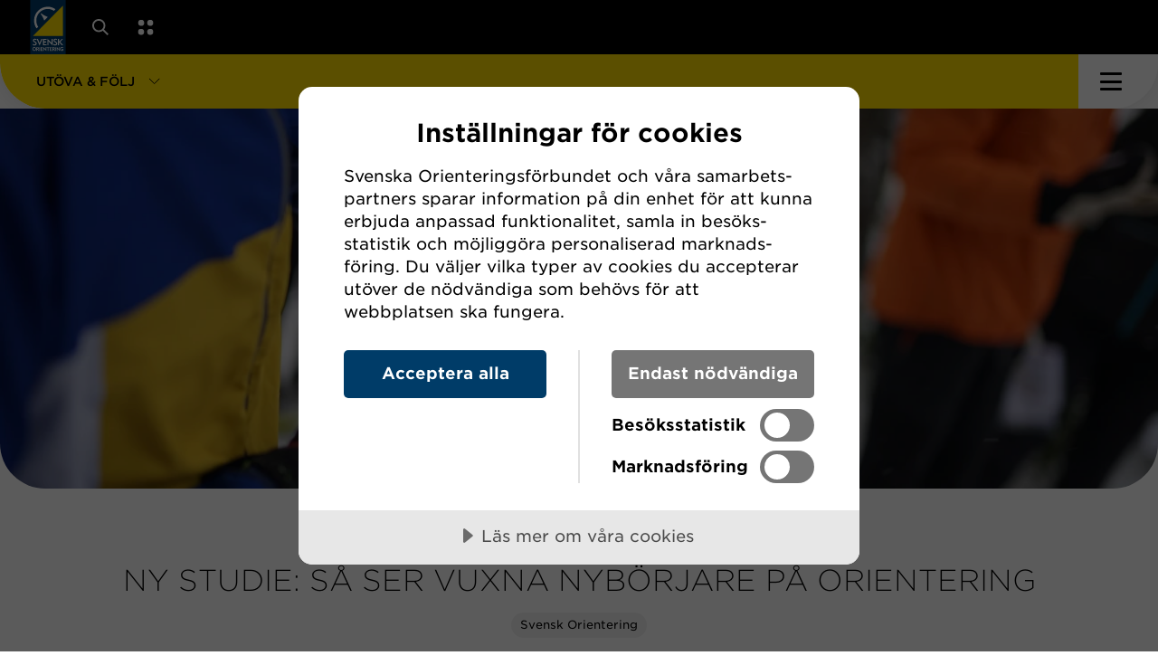

--- FILE ---
content_type: text/html; charset=utf-8
request_url: https://www.orientering.se/utova-och-folj/nyheter/ny-studie-sa-ser-vuxna-nyborjare-pa-orientering/
body_size: 27668
content:



<!DOCTYPE html>
<html lang="sv">

<head>
    <script data-lang="sv-SE" data-id="5d816268-dba2-43a7-9be5-90fb4693c395" src="//cdn.cookietractor.com/cookietractor.js"></script>

            <!-- Google Tag Manager -->
        <script>
            (function (w, d, s, l, i) {
                w[l] = w[l] || []; w[l].push({
                    'gtm.start':
                        new Date().getTime(), event: 'gtm.js'
                }); var f = d.getElementsByTagName(s)[0],
                    j = d.createElement(s), dl = l != 'dataLayer' ? '&l=' + l : ''; j.async = true; j.src =
                        'https://www.googletagmanager.com/gtm.js?id=' + i + dl; f.parentNode.insertBefore(j, f);
            })(window, document, 'script', 'dataLayer', 'GTM-N2Z5GD9');
        </script>
        <!-- End Google Tag Manager -->


    
    <title>Ny studie: s&#xE5; ser vuxna nyb&#xF6;rjare p&#xE5; orientering - Orienteringsf&#xF6;rbundet</title>

<meta http-equiv="Content-Type" content="text/html; charset=UTF-8" />


<link rel="canonical" href="/utova-och-folj/nyheter/ny-studie-sa-ser-vuxna-nyborjare-pa-orientering/">
<link rel="alternate" hreflang="sv" href="www.orientering.se/utova-och-folj/" />




    <meta property="og:title" content="Ny studie: s&#xE5; ser vuxna nyb&#xF6;rjare p&#xE5; orientering - Orienteringsf&#xF6;rbundet" />
        <meta property="og:image" content="https://www.orientering.se/media/qhfnyhpd/dsc06376.jpg?width=1280&height=600&format=jpg&mode=max&quality=80&upscale=false" />
        <meta property="og:description" content="Varje &#xE5;r f&#xE5;r orienteringsr&#xF6;relsen tillskott i form av nya vuxna som b&#xF6;rjar orientera. Men varf&#xF6;r b&#xF6;rjar de, och vad tycker de om orientering? Det &#xE4;r n&#xE5;gra av fr&#xE5;gorna som Svenska Orienteringsf&#xF6;rbundet tittat n&#xE4;rmare p&#xE5; i en studie under h&#xF6;sten. " />

    <link rel="apple-touch-icon" sizes="180x180" href="/favicons/apple-touch-icon.png">
    <link rel="icon" type="image/png" sizes="32x32" href="/favicons/favicon-32x32.png">
    <link rel="icon" type="image/png" sizes="16x16" href="/favicons/favicon-16x16.png">
    <link rel="manifest" href="/favicons/site.webmanifest">
    <link rel="mask-icon" color="#5bbad5" href="/favicons/safari-pinned-tab.svg">
    <meta name="msapplication-TileColor" content="#ffdd00">
    <meta name="theme-color" content="#ffffff">
    <link rel="shortcut icon" type="image/x-icon" hreflang="sv" href="/favicons/favicon.ico" />
    <link rel="alternate" hreflang="sv" href="https://www.orientering.se/utova-och-folj/nyheter/ny-studie-sa-ser-vuxna-nyborjare-pa-orientering/" />

    <meta name="viewport" content="width=device-width, initial-scale=1.0, maximum-scale=2.0, user-scalable=yes">
    <link rel="stylesheet" type="text/css" href="/css/main.css?v=k14RvvpiqQsN2uCKjvkq8EnI7C2Xi2q3M5d5BJmly1Q" />

    


</head>

<body id="NewsArticle" x-data="{ 
        navOpen: false,
        sectionListOpen: false,
        servicesOpen: false,
        aboutSectionOpen: false,
        searchOpen: false,
        }" x-bind:class="navOpen || sectionListOpen || servicesOpen || searchOpen ? 'overflow-hidden' : ''">



    <noscript>
        <iframe src="https://www.googletagmanager.com/ns.html?id=GTM-N2Z5GD9" height="0" width="0" style="display:none; visibility:hidden"></iframe>
    </noscript>



<header class="site-header">
    <a class="skip-link" href="#pageContent">Gå till huvudinnehåll</a>
    

    

    <section class="about-section" style="display: none;" x-show="aboutSectionOpen" x-trap="aboutSectionOpen" x-on:click.outside="aboutSectionOpen = false" x-collapse>
    <div class="nav-items-dropdown nav-items-dropdown--about">
        <ul class="nav-items-dropdown__inner">

                    <li class="nav-item nav-item__2">

                        <a class="nav-item__link"  href="/utova-och-folj/om-oss/media/">Media</a>

                    </li>
                    <li class="nav-item nav-item__2">

                        <a class="nav-item__link"  href="/utova-och-folj/om-oss/forbundet/">F&#xF6;rbundet</a>

                            <ul class="nav-items__2">

                                    <li class="nav-item nav-item__3">
                                        <a class="nav-item__link"  href="/utova-och-folj/om-oss/forbundet/kontakt/">Kontakt</a>
                                    </li>
                                    <li class="nav-item nav-item__3">
                                        <a class="nav-item__link"  href="/utova-och-folj/om-oss/forbundet/personal/">Personal</a>
                                    </li>
                                    <li class="nav-item nav-item__3">
                                        <a class="nav-item__link"  href="/utova-och-folj/om-oss/forbundet/styrelsen/">Styrelsen</a>
                                    </li>
                                    <li class="nav-item nav-item__3">
                                        <a class="nav-item__link"  href="/utova-och-folj/om-oss/forbundet/ordforandekonferens/">Ordf&#xF6;randekonferens</a>
                                    </li>
                                    <li class="nav-item nav-item__3">
                                        <a class="nav-item__link"  href="/utova-och-folj/om-oss/forbundet/forbundsmote/">F&#xF6;rbundsm&#xF6;te</a>
                                    </li>
                                    <li class="nav-item nav-item__3">
                                        <a class="nav-item__link"  href="/utova-och-folj/om-oss/forbundet/remisser/">Remisser</a>
                                    </li>
                                    <li class="nav-item nav-item__3">
                                        <a class="nav-item__link"  href="/utova-och-folj/om-oss/forbundet/krishantering/">Krishantering</a>
                                    </li>
                                    <li class="nav-item nav-item__3">
                                        <a class="nav-item__link"  href="/utova-och-folj/om-oss/forbundet/nyhetsbrev/">Nyhetsbrev</a>
                                    </li>
                                    <li class="nav-item nav-item__3">
                                        <a class="nav-item__link"  href="/utova-och-folj/om-oss/forbundet/grafisk-profil/">Grafisk profil</a>
                                    </li>
                                    <li class="nav-item nav-item__3">
                                        <a class="nav-item__link"  href="/utova-och-folj/om-oss/forbundet/historia/">Historia</a>
                                    </li>
                                    <li class="nav-item nav-item__3">
                                        <a class="nav-item__link"  href="/utova-och-folj/om-oss/forbundet/dokument/">Dokument</a>
                                    </li>
                                    <li class="nav-item nav-item__3">
                                        <a class="nav-item__link"  href="/utova-och-folj/om-oss/forbundet/lediga-jobb/">Lediga jobb</a>
                                    </li>
                            </ul>
                    </li>
                    <li class="nav-item nav-item__2">

                        <a class="nav-item__link"  href="/utova-och-folj/om-oss/strategi/">Strategi</a>

                            <ul class="nav-items__2">

                                    <li class="nav-item nav-item__3">
                                        <a class="nav-item__link"  href="/utova-och-folj/om-oss/strategi/individutveckling/">Individutveckling</a>
                                    </li>
                                    <li class="nav-item nav-item__3">
                                        <a class="nav-item__link"  href="/utova-och-folj/om-oss/strategi/ledarutveckling/">Ledarutveckling</a>
                                    </li>
                                    <li class="nav-item nav-item__3">
                                        <a class="nav-item__link"  href="/utova-och-folj/om-oss/strategi/evenemangsutveckling/">Evenemangsutveckling</a>
                                    </li>
                                    <li class="nav-item nav-item__3">
                                        <a class="nav-item__link"  href="/utova-och-folj/om-oss/strategi/kommunikation/">Kommunikation</a>
                                    </li>
                                    <li class="nav-item nav-item__3">
                                        <a class="nav-item__link"  href="/utova-och-folj/om-oss/strategi/digitalisering/">Digitalisering</a>
                                    </li>
                                    <li class="nav-item nav-item__3">
                                        <a class="nav-item__link"  href="/utova-och-folj/om-oss/strategi/hallbarhet/">H&#xE5;llbarhet</a>
                                    </li>
                                    <li class="nav-item nav-item__3">
                                        <a class="nav-item__link"  href="/utova-och-folj/om-oss/strategi/orienterarens-gyllene-ledstjarnor/">Orienterarens gyllene ledstj&#xE4;rnor</a>
                                    </li>
                            </ul>
                    </li>
                    <li class="nav-item nav-item__2">

                        <a class="nav-item__link"  href="/utova-och-folj/om-oss/statistik-uppfoljning/">Statistik &amp; uppf&#xF6;ljning</a>

                            <ul class="nav-items__2">

                                    <li class="nav-item nav-item__3">
                                        <a class="nav-item__link"  href="/utova-och-folj/om-oss/statistik-uppfoljning/resultat-statistik/">Resultat &amp; statistik</a>
                                    </li>
                                    <li class="nav-item nav-item__3">
                                        <a class="nav-item__link"  href="/utova-och-folj/om-oss/statistik-uppfoljning/tavlingsverksamheten/">T&#xE4;vlingsverksamheten</a>
                                    </li>
                                    <li class="nav-item nav-item__3">
                                        <a class="nav-item__link"  href="/utova-och-folj/om-oss/statistik-uppfoljning/medlemsutveckling/">Medlemsutveckling</a>
                                    </li>
                                    <li class="nav-item nav-item__3">
                                        <a class="nav-item__link"  href="/utova-och-folj/om-oss/statistik-uppfoljning/lok-stodet/">LOK-st&#xF6;det</a>
                                    </li>
                            </ul>
                    </li>
            </ul>
        </div>
    </section>


<div class="site-header__container">

    <div class="site-header__inner md-container">

        <a class="logo-container logo-container--desktop" href="/utova-och-folj/" aria-label="Gå till startsidan">
            <img class="logo" src="/images/logo.svg?width=54&height=83&rsampler=bicubic&rmode=max" width="54" height="83" alt="Svensk Orienterings logotyp" />
        </a>

        <nav class="primary-navigation" x-trap="sectionListOpen || navOpen">

            <div class="primary-navigation__top">

                <a class="logo-container" href="/utova-och-folj/" aria-label="Gå till startsidan">
                    <img class="logo" src="/images/logo.svg?width=42&height=64&rsampler=bicubic&rmode=max" width="42" height="64" alt="Svensk Orienterings logotyp" />
                </a>

                <div class="section-toggle section-toggle--desktop bg-gul" role="button" tabindex="0" x-on:click="sectionListOpen = !sectionListOpen; navOpen = false" x-on:keyup.enter="sectionListOpen = !sectionListOpen; navOpen = false"
                    x-bind:class="sectionListOpen && 'section-toggle--active'" aria-label="Öppna sektionsväljaren">
                    <span class="section-toggle__text">UT&#xD6;VA &amp; F&#xD6;LJ</span>
                    <svg class="section-toggle__icon" width="13" height="14" viewBox="0 0 13 14" fill="none" xmlns="http://www.w3.org/2000/svg">
                        <path d="M12.3182 6.6582L6.66132 12.3151L0.999988 6.65372" stroke="black" />
                    </svg>
                </div>

                <ul class="shortcuts">
                        <div class="section-comment">
                            <svg xmlns="http://www.w3.org/2000/svg" width="14" height="16" viewBox="0 0 14 16" fill="none">
                                <path fill-rule="evenodd" clip-rule="evenodd" d="M1.97165 8.55747L7.87166 14.4575L7.16455 15.1646L0.353538 8.35356L-1.50841e-05 8.00001L0.353538 7.64646L7.16456 0.835445L7.87166 1.54255L1.85674 7.55747L13.3242 7.55747L13.3242 8.55747L1.97165 8.55747Z" fill="white" />
                            </svg>
                            <p>Byt sektion h&#xE4;r</p>
                        </div>
                        <li>
                                <a href="/utova-och-folj/soksida/" class="shortcuts__item shortcuts__item--mobile">
                                    <span> 
                                        Sök
                                    </span>
                                    <svg class="shortcuts__icon shortcuts__item--mobile--icon" width="20" height="20" viewBox="0 0 20 20" fill="none">
                                        <path
                                            d="M14.3939 12.8818L20 18.488L18.488 20L12.8818 14.3939C11.533 15.4248 9.84727 16.0367 8.01833 16.0367C3.59011 16.0367 0 12.4465 0 8.01833C0 3.58916 3.59011 0 8.01833 0C12.4465 0 16.0367 3.58916 16.0367 8.01833C16.0367 9.84727 15.4248 11.533 14.3939 12.8818ZM8.01833 13.8984C11.2657 13.8984 13.8984 11.2657 13.8984 8.01833C13.8984 4.77091 11.2657 2.13822 8.01833 2.13822C4.77091 2.13822 2.13822 4.77091 2.13822 8.01833C2.13822 11.2657 4.77091 13.8984 8.01833 13.8984Z"
                                            fill="white"/>
                                    </svg>
                                </a>
                        </li>
                        <li class="hide-desktop">
                            <button class="shortcuts__item shortcuts__item--mobile" x-on:click="servicesOpen = !servicesOpen; navOpen = false" aria-label="Öppna en lista med våra tjänster">
                                <svg class="shortcuts__icon shortcuts__item--mobile--icon" width="18" height="19" viewBox="0 0 18 19" fill="none">
                                    <rect x="0.290039" y="0.971436" width="7.02" height="7.02043" rx="3.51" fill="white" />
                                    <rect x="0.160156" y="11.5022" width="7.02" height="7.02043" rx="3.51" fill="white" />
                                    <rect x="10.8203" y="0.971436" width="7.02" height="7.02043" rx="3.51" fill="white" />
                                    <rect x="10.8203" y="11.5022" width="7.02" height="7.02043" rx="3.51" fill="white" />
                                </svg>
                            </button>
                        </li>
                        <li>
                            <button class="shortcuts__item" x-on:click="aboutSectionOpen = !aboutSectionOpen" x-bind:class="aboutSectionOpen && 'active'" aria-label="Öppna en lista med länkar om Svenska Orienteringsförbundet">
                                Om oss
                                <img class="shortcuts__icon shortcuts__icon--arrow" src="/images/icons/arrow.svg" alt="" role="presentation" />
                            </button>
                        </li>
                        <li>
                            <button class="shortcuts__item" x-on:click="servicesOpen = !servicesOpen" aria-label="Öppna en lista med våra tjänster">
                                Tjänster
                            </button>
                        </li>

                </ul>

            </div>

            <div class="primary-navigation__bottom">

                    <div class="section-toggle section-toggle--mobile bg-gul" role="button" tabindex="0" x-on:click="sectionListOpen = !sectionListOpen; navOpen = false" x-on:keyup.enter="sectionListOpen = !sectionListOpen; navOpen = false"
                    x-bind:class="sectionListOpen && 'section-toggle--active'" aria-label="Öppna sektionsväljaren">
                        <span class="section-toggle__text">UT&#xD6;VA &amp; F&#xD6;LJ</span>
                        <svg class="section-toggle__icon" width="13" height="14" viewBox="0 0 13 14" fill="none" xmlns="http://www.w3.org/2000/svg">
                            <path d="M12.3182 6.6582L6.66132 12.3151L0.999988 6.65372" stroke="black" />
                        </svg>
                    </div>



<div class="section-list" x-bind:class="sectionListOpen && 'section-list--open'">
    <ul class="section-list__inner" style="display: none;" x-show="sectionListOpen" x-bind:class="sectionListOpen && 'section-list--open'" x-on:click.outside="sectionListOpen = false" x-collapse>

                <li class="section-list__item bg-gul">
                    <a class="section-list__link" href="/utova-och-folj/" target="">
                        Ut&#xF6;va &amp; F&#xF6;lj
                            <span class="about">F&#xF6;r dig som vill prova orientering eller &#xE4;r nyfiken p&#xE5; v&#xE5;ra t&#xE4;vlingar och svenska landslaget. </span>
                    </a>
                </li>
                <li class="section-list__item bg-morkbla">
                    <a class="section-list__link" href="/forening/" target="">
                        F&#xF6;rening
                            <span class="about">F&#xF6;r dig som &#xE4;r medlem i en f&#xF6;rening och bedriver eller utvecklar f&#xF6;reningsverksamheten.</span>
                    </a>
                </li>
                <li class="section-list__item bg-bla">
                    <a class="section-list__link" href="/utbildning/" target="">
                        Utbildning
                            <span class="about">Utveckla dina individuella kunskaper som ledare, arrang&#xF6;r eller deltagare.</span>
                    </a>
                </li>
                <li class="section-list__item bg-brun-gra">
                    <a class="section-list__link" href="/orientering-och-samhallet/" target="">
                        Orientering och samh&#xE4;llet
                            <span class="about">Se hur vi jobbar aktivt f&#xF6;r att fr&#xE4;mja folkh&#xE4;lsa och att bidra till ett positivt samh&#xE4;lle.</span>
                    </a>
                </li>
                <li class="section-list__item district-toggle bg-gra">
                    <span class="section-list__link">
                        <span>
                            V&#xE5;ra distrikt
                        </span>
                            <span class="about">
                                Hitta till ett av v&#xE5;ra 23 distriktsf&#xF6;rbund
                            </span>
                    </span>
                </li>
                <ul id="districtList" class="district-list bg-gra">
                    <div class="district-list__inner">
                            <li class="district-list__item">
                                <a class="district-list__link " href="/blekinge/" target="">
                                    Blekinge
                                </a>
                            </li>
                            <li class="district-list__item">
                                <a class="district-list__link " href="/bohuslan-dal/" target="">
                                    Bohusl&#xE4;n-Dal
                                </a>
                            </li>
                            <li class="district-list__item">
                                <a class="district-list__link " href="/dalarna/" target="">
                                    Dalarna
                                </a>
                            </li>
                            <li class="district-list__item">
                                <a class="district-list__link " href="/gotland/" target="">
                                    Gotland
                                </a>
                            </li>
                            <li class="district-list__item">
                                <a class="district-list__link " href="/gastrikland/" target="">
                                    G&#xE4;strikland
                                </a>
                            </li>
                            <li class="district-list__item">
                                <a class="district-list__link " href="/goteborg/" target="">
                                    G&#xF6;teborg
                                </a>
                            </li>
                            <li class="district-list__item">
                                <a class="district-list__link " href="/halland/" target="">
                                    Halland
                                </a>
                            </li>
                            <li class="district-list__item">
                                <a class="district-list__link " href="/halsingland/" target="">
                                    H&#xE4;lsingland
                                </a>
                            </li>
                            <li class="district-list__item">
                                <a class="district-list__link " href="/jamtland-harjedalen/" target="">
                                    J&#xE4;mtland- H&#xE4;rjedalen
                                </a>
                            </li>
                            <li class="district-list__item">
                                <a class="district-list__link " href="/medelpad/" target="">
                                    Medelpad
                                </a>
                            </li>
                            <li class="district-list__item">
                                <a class="district-list__link " href="/norrbotten/" target="">
                                    Norrbotten
                                </a>
                            </li>
                            <li class="district-list__item">
                                <a class="district-list__link " href="/skane/" target="">
                                    Sk&#xE5;ne
                                </a>
                            </li>
                            <li class="district-list__item">
                                <a class="district-list__link " href="/smaland/" target="">
                                    Sm&#xE5;land
                                </a>
                            </li>
                            <li class="district-list__item">
                                <a class="district-list__link " href="/stockholm/" target="">
                                    Stockholm
                                </a>
                            </li>
                            <li class="district-list__item">
                                <a class="district-list__link " href="/sodermanland/" target="">
                                    S&#xF6;dermanland
                                </a>
                            </li>
                            <li class="district-list__item">
                                <a class="district-list__link " href="/uppland/" target="">
                                    Uppland
                                </a>
                            </li>
                            <li class="district-list__item">
                                <a class="district-list__link " href="/varmland/" target="">
                                    V&#xE4;rmland
                                </a>
                            </li>
                            <li class="district-list__item">
                                <a class="district-list__link " href="/vasterbotten/" target="">
                                    V&#xE4;sterbotten
                                </a>
                            </li>
                            <li class="district-list__item">
                                <a class="district-list__link " href="/vastergotland/" target="">
                                    V&#xE4;sterg&#xF6;tland
                                </a>
                            </li>
                            <li class="district-list__item">
                                <a class="district-list__link " href="/vastmanland/" target="">
                                    V&#xE4;stmanland
                                </a>
                            </li>
                            <li class="district-list__item">
                                <a class="district-list__link " href="/angermanland/" target="">
                                    &#xC5;ngermanland
                                </a>
                            </li>
                            <li class="district-list__item">
                                <a class="district-list__link " href="/orebro-lan/" target="">
                                    &#xD6;rebro l&#xE4;n
                                </a>
                            </li>
                            <li class="district-list__item">
                                <a class="district-list__link " href="/ostergotland/" target="_blank">
                                    &#xD6;sterg&#xF6;tland
                                </a>
                            </li>
                    </div>
                </ul>

    </ul>
</div>
                    

<div class="services" style="display: none;" x-show="servicesOpen" x-trap="servicesOpen" x-on:click.outside="servicesOpen = false" x-transition>

    <button class="close-icon" x-on:click="servicesOpen = false">
        <span class="bar"></span>
        <span class="bar"></span>
    </button>

    <div class="services__inner">

            <h2 class="services__heading">
                V&#xC5;RA TJ&#xC4;NSTER
            </h2>

            <ul class="service-container">

                    <li class="service">

                            <img class="service__img" src="/media/qdhcpoge/vector.svg" alt="Vector" loading="lazy" />

                        <div class="service__content">

                                <p class="service__heading">
                                    HITTAUT
                                </p>
                                <p class="service__description">
                                    Leta checkpoints och uppt&#xE4;ck din n&#xE4;rmilj&#xF6;
                                </p>

                                <a class="stretched" href="https://koncept.orientering.se/provapaaktiviteter/hittaut/"></a>

                        </div>
                    </li>
                    <li class="service">

                            <img class="service__img" src="/media/20cfmvy1/vector.png" alt="Vector" loading="lazy" />

                        <div class="service__content">

                                <p class="service__heading">
                                    MOTIONSORIENTERING
                                </p>
                                <p class="service__description">
                                    Enkla motionst&#xE4;vlingar i &#xF6;ver 200 st&#xE4;der
                                </p>

                                <a class="stretched" href="https://koncept.orientering.se/provapaaktiviteter/motionsorientering/"></a>

                        </div>
                    </li>
                    <li class="service">

                            <img class="service__img" src="/media/jqvj2yfd/naturpasset-icon.png" alt="Naturpasset Icon" loading="lazy" />

                        <div class="service__content">

                                <p class="service__heading">
                                    NATURPASSET
                                </p>
                                <p class="service__description">
                                    Hitta ut i vildmarken med permanenta banor
                                </p>

                                <a class="stretched" href="https://naturpasset.se/"></a>

                        </div>
                    </li>
                    <li class="service">

                            <img class="service__img" src="/media/asdjzxbs/eventor-icon.png" alt="Eventor Icon" loading="lazy" />

                        <div class="service__content">

                                <p class="service__heading">
                                    EVENTOR
                                </p>
                                <p class="service__description">
                                    Hitta &amp; anm&#xE4;l dig till alla svenska t&#xE4;vlingar
                                </p>

                                <a class="stretched" href="https://eventor.orientering.se"></a>

                        </div>
                    </li>
                    <li class="service">

                            <img class="service__img" src="/media/ffbfgok4/omaps-icon.png" alt="Omaps Icon" loading="lazy" />

                        <div class="service__content">

                                <p class="service__heading">
                                    OMAPS
                                </p>
                                <p class="service__description">
                                    Sveriges st&#xF6;rsta databas av orienteringskartor
                                </p>

                                <a class="stretched" href="https://www.omaps.net"></a>

                        </div>
                    </li>
                    <li class="service">


                        <div class="service__content">

                                <p class="service__heading">
                                    UTBILDNINGSPORTALEN
                                </p>
                                <p class="service__description">
                                    Hitta &amp; anm&#xE4;l dig till utbildningar, ta del av digitala utbildningar 
                                </p>

                                <a class="stretched" href="https://utbildningar.orientering.se/login"></a>

                        </div>
                    </li>
                    <li class="service">

                            <img class="service__img" src="/media/b4wk5u2a/ungoteket-icon.png" alt="Ungoteket Icon" loading="lazy" />

                        <div class="service__content">

                                <p class="service__heading">
                                    UNGOTEKET
                                </p>
                                <p class="service__description">
                                    Utbildningskoncept d&#xE4;r unga l&#xE4;r sig skapa och leda orientering
                                </p>

                                <a class="stretched" href="https://www.ungoteket.se/"></a>

                        </div>
                    </li>

            </ul>

            <h3 class="partners__heading">
                Externa tj&#xE4;nsteleverant&#xF6;rer
            </h3>

            <ul class="service-container">

                    <li class="service">

                            <img class="service__img" src="/media/x20ccggc/livelox-logotype.svg" alt="Livelox Logotype" loading="lazy" />

                        <div class="service__content">

                                <p class="service__heading">
                                    LIVELOX
                                </p>
                                <p class="service__description">
                                    F&#xF6;lj upp dina tr&#xE4;ningar &amp; t&#xE4;vlingar med GPS analys
                                </p>

                                <a class="stretched" href="https://www.livelox.com"></a>

                        </div>
                    </li>

            </ul>

    </div>
</div>

                    

    <div class="search-modal" style="display: none;" x-show="searchOpen" x-trap="searchOpen" x-on:click.outside="searchOpen = false" x-transition>

    <button class="close-icon" x-on:click="searchOpen = false">
        <span class="bar"></span>
        <span class="bar"></span>
    </button>

    <div class="search-modal__inner">

                <h2 class="search-modal__heading">
                    S&#xD6;K P&#xC5; ORIENTERING.SE
                </h2>

            <form method="get" class="search-form" action="/utova-och-folj/soksida/">
                <input class="search-form__input book-text" x-ref="searchInput" name="term" type="search" placeholder="Sök orientering.se">
                <button class="search-form__submit btn-1 btn-1--large btn-1--orange" type="submit">
                    <svg class="herostandard__news__banner--button--arrow" width="25" height="25" viewBox="0 0 17 17" fill="none" xmlns="http://www.w3.org/2000/svg">
                        <path d="M0.417725 1L16.443 1V17" stroke="black"></path>
                        <path d="M16.2219 1.08557L1.53198 15.7522" stroke="black"></path>
                    </svg>
                </button>
            </form>
        </div>
    </div>

                <button class="nav-toggle" x-on:click="navOpen = !navOpen" x-bind:class="[navOpen && 'nav-toggle--active' , sectionListOpen && 'nav-toggle--bg']" aria-label="Öppna huvudmeny">
                    <span class=" bar"></span>
                    <span class="bar"></span>
                    <span class="bar"></span>
                </button>


                    <div class="nav-items-dropdown nav-items-dropdown--mobile" style="display: none;" x-show="navOpen" x-transition>
                        <ul class="nav-items-dropdown__inner nav-items__1">

                                <li class="nav-item nav-item__1" x-data="{ showLevelTwo: false }">

                                    <div class="nav-item__inner">

                                        <a class="nav-item__link" href="/utova-och-folj/nyheter/" target="">Nyheter</a>


                                    </div>

                                </li>
                                <li class="nav-item nav-item__1" x-data="{ showLevelTwo: false }">

                                    <div class="nav-item__inner">

                                        <a class="nav-item__link" href="/utova-och-folj/borja-orientera/" target="">B&#xF6;rja orientera</a>

                                            <span class="dropdown-toggle" x-on:click="showLevelTwo = !showLevelTwo" x-bind:class="showLevelTwo ? 'dropdown-toggle--active' : ''" aria-label="Visa underliggande sidor">
                                                <svg class="dropdown-toggle__icon" width="13" height="14" viewBox="0 0 13 14" fill="none">
                                                    <path d="M12.3182 6.6582L6.66132 12.3151L0.999988 6.65372" stroke="black" />
                                                </svg>
                                            </span>

                                    </div>

                                        <div x-show="showLevelTwo" x-collapse>
                                            <ul class="nav-items__2">

                                                    <li class="nav-item nav-item__2" x-data="{ showLevelThree: false }">

                                                        <div class="nav-item__inner">

                                                            <a class="nav-item__link"  href="/utova-och-folj/borja-orientera/orienteringens-grunder/" target="">Orienteringens grunder</a>

                                                                <span class="dropdown-toggle" x-on:click="showLevelThree = !showLevelThree" x-bind:class="showLevelThree ? 'dropdown-toggle--active' : ''">
                                                                    <svg class="dropdown-toggle__icon" width="13" height="14" viewBox="0 0 13 14" fill="none" xmlns="http://www.w3.org/2000/svg">
                                                                        <path d="M12.3182 6.6582L6.66132 12.3151L0.999988 6.65372" stroke="black" />
                                                                    </svg>
                                                                </span>

                                                        </div>

                                                            <div x-show="showLevelThree" x-collapse>
                                                                <ul class="nav-items__3">

                                                                        <li class="nav-item nav-item__3">
                                                                            <a class="nav-item__link"  href="/utova-och-folj/borja-orientera/orienteringens-grunder/1-forsta-var-du-ar-och-vart-du-ska/" target="">1. F&#xF6;rst&#xE5; var du &#xE4;r och vart du ska</a>
                                                                        </li>
                                                                        <li class="nav-item nav-item__3">
                                                                            <a class="nav-item__link"  href="/utova-och-folj/borja-orientera/orienteringens-grunder/2-passa-kartan/" target="">2. Passa kartan</a>
                                                                        </li>
                                                                        <li class="nav-item nav-item__3">
                                                                            <a class="nav-item__link"  href="/utova-och-folj/borja-orientera/orienteringens-grunder/3-valj-och-planera-din-vag/" target="">3. V&#xE4;lj och planera din v&#xE4;g</a>
                                                                        </li>
                                                                        <li class="nav-item nav-item__3">
                                                                            <a class="nav-item__link"  href="/utova-och-folj/borja-orientera/orienteringens-grunder/4-genomfor-din-plan/" target="">4. Genomf&#xF6;r din plan</a>
                                                                        </li>
                                                                        <li class="nav-item nav-item__3">
                                                                            <a class="nav-item__link"  href="/utova-och-folj/borja-orientera/orienteringens-grunder/5-hitta-kontrollen/" target="">5. Hitta kontrollen</a>
                                                                        </li>
                                                                        <li class="nav-item nav-item__3">
                                                                            <a class="nav-item__link"  href="/utova-och-folj/borja-orientera/orienteringens-grunder/ordlista/" target="">Ordlista</a>
                                                                        </li>
                                                                </ul>
                                                            </div>
                                                    </li>
                                                    <li class="nav-item nav-item__2" x-data="{ showLevelThree: false }">

                                                        <div class="nav-item__inner">

                                                            <a class="nav-item__link"  href="/utova-och-folj/borja-orientera/orienteringslopning/" target="">Orienteringsl&#xF6;pning</a>

                                                                <span class="dropdown-toggle" x-on:click="showLevelThree = !showLevelThree" x-bind:class="showLevelThree ? 'dropdown-toggle--active' : ''">
                                                                    <svg class="dropdown-toggle__icon" width="13" height="14" viewBox="0 0 13 14" fill="none" xmlns="http://www.w3.org/2000/svg">
                                                                        <path d="M12.3182 6.6582L6.66132 12.3151L0.999988 6.65372" stroke="black" />
                                                                    </svg>
                                                                </span>

                                                        </div>

                                                            <div x-show="showLevelThree" x-collapse>
                                                                <ul class="nav-items__3">

                                                                        <li class="nav-item nav-item__3">
                                                                            <a class="nav-item__link"  href="/utova-och-folj/borja-orientera/orienteringslopning/karta/" target="">Karta</a>
                                                                        </li>
                                                                        <li class="nav-item nav-item__3">
                                                                            <a class="nav-item__link"  href="/utova-och-folj/borja-orientera/orienteringslopning/utrustning/" target="">Utrustning</a>
                                                                        </li>
                                                                        <li class="nav-item nav-item__3">
                                                                            <a class="nav-item__link"  href="/utova-och-folj/borja-orientera/orienteringslopning/orienteringsbanan/" target="">Orienteringsbanan</a>
                                                                        </li>
                                                                        <li class="nav-item nav-item__3">
                                                                            <a class="nav-item__link"  href="/utova-och-folj/borja-orientera/orienteringslopning/historia/" target="">Historia</a>
                                                                        </li>
                                                                </ul>
                                                            </div>
                                                    </li>
                                                    <li class="nav-item nav-item__2" x-data="{ showLevelThree: false }">

                                                        <div class="nav-item__inner">

                                                            <a class="nav-item__link"  href="/utova-och-folj/borja-orientera/skid-orientering/" target="">Skid&#xAD;orientering</a>

                                                                <span class="dropdown-toggle" x-on:click="showLevelThree = !showLevelThree" x-bind:class="showLevelThree ? 'dropdown-toggle--active' : ''">
                                                                    <svg class="dropdown-toggle__icon" width="13" height="14" viewBox="0 0 13 14" fill="none" xmlns="http://www.w3.org/2000/svg">
                                                                        <path d="M12.3182 6.6582L6.66132 12.3151L0.999988 6.65372" stroke="black" />
                                                                    </svg>
                                                                </span>

                                                        </div>

                                                            <div x-show="showLevelThree" x-collapse>
                                                                <ul class="nav-items__3">

                                                                        <li class="nav-item nav-item__3">
                                                                            <a class="nav-item__link"  href="/utova-och-folj/borja-orientera/skid-orientering/karta/" target="">Karta</a>
                                                                        </li>
                                                                        <li class="nav-item nav-item__3">
                                                                            <a class="nav-item__link"  href="/utova-och-folj/borja-orientera/skid-orientering/discipliner/" target="">Discipliner</a>
                                                                        </li>
                                                                        <li class="nav-item nav-item__3">
                                                                            <a class="nav-item__link"  href="/utova-och-folj/borja-orientera/skid-orientering/klasser-banlangder-beraknade-segrartider/" target="">Klasser, banl&#xE4;ngder &amp; ber&#xE4;knade segrartider</a>
                                                                        </li>
                                                                        <li class="nav-item nav-item__3">
                                                                            <a class="nav-item__link"  href="/utova-och-folj/borja-orientera/skid-orientering/utrustning/" target="">Utrustning</a>
                                                                        </li>
                                                                        <li class="nav-item nav-item__3">
                                                                            <a class="nav-item__link"  href="/utova-och-folj/borja-orientera/skid-orientering/historia/" target="">Historia</a>
                                                                        </li>
                                                                        <li class="nav-item nav-item__3">
                                                                            <a class="nav-item__link"  href="/utova-och-folj/borja-orientera/skid-orientering/skido-nytt-nyhetsbrev-for-skidorientering/" target="">SkidO-nytt - nyhetsbrev f&#xF6;r Skidorientering</a>
                                                                        </li>
                                                                </ul>
                                                            </div>
                                                    </li>
                                                    <li class="nav-item nav-item__2" x-data="{ showLevelThree: false }">

                                                        <div class="nav-item__inner">

                                                            <a class="nav-item__link"  href="/utova-och-folj/borja-orientera/mountainbike-orientering/" target="">Mountainbike&#xAD;&#xAD;orientering</a>

                                                                <span class="dropdown-toggle" x-on:click="showLevelThree = !showLevelThree" x-bind:class="showLevelThree ? 'dropdown-toggle--active' : ''">
                                                                    <svg class="dropdown-toggle__icon" width="13" height="14" viewBox="0 0 13 14" fill="none" xmlns="http://www.w3.org/2000/svg">
                                                                        <path d="M12.3182 6.6582L6.66132 12.3151L0.999988 6.65372" stroke="black" />
                                                                    </svg>
                                                                </span>

                                                        </div>

                                                            <div x-show="showLevelThree" x-collapse>
                                                                <ul class="nav-items__3">

                                                                        <li class="nav-item nav-item__3">
                                                                            <a class="nav-item__link"  href="/utova-och-folj/borja-orientera/mountainbike-orientering/karta/" target="">Karta</a>
                                                                        </li>
                                                                        <li class="nav-item nav-item__3">
                                                                            <a class="nav-item__link"  href="/utova-och-folj/borja-orientera/mountainbike-orientering/discipliner-och-klasser/" target="">Discipliner och klasser</a>
                                                                        </li>
                                                                        <li class="nav-item nav-item__3">
                                                                            <a class="nav-item__link"  href="/utova-och-folj/borja-orientera/mountainbike-orientering/utrustning/" target="">Utrustning</a>
                                                                        </li>
                                                                        <li class="nav-item nav-item__3">
                                                                            <a class="nav-item__link"  href="/utova-och-folj/borja-orientera/mountainbike-orientering/historia/" target="">Historia</a>
                                                                        </li>
                                                                </ul>
                                                            </div>
                                                    </li>
                                                    <li class="nav-item nav-item__2" x-data="{ showLevelThree: false }">

                                                        <div class="nav-item__inner">

                                                            <a class="nav-item__link"  href="/utova-och-folj/borja-orientera/precisions-orientering/" target="">Precisions&#xAD;&#xAD;orientering</a>

                                                                <span class="dropdown-toggle" x-on:click="showLevelThree = !showLevelThree" x-bind:class="showLevelThree ? 'dropdown-toggle--active' : ''">
                                                                    <svg class="dropdown-toggle__icon" width="13" height="14" viewBox="0 0 13 14" fill="none" xmlns="http://www.w3.org/2000/svg">
                                                                        <path d="M12.3182 6.6582L6.66132 12.3151L0.999988 6.65372" stroke="black" />
                                                                    </svg>
                                                                </span>

                                                        </div>

                                                            <div x-show="showLevelThree" x-collapse>
                                                                <ul class="nav-items__3">

                                                                        <li class="nav-item nav-item__3">
                                                                            <a class="nav-item__link"  href="/utova-och-folj/borja-orientera/precisions-orientering/karta-och-kontroller/" target="">Karta och kontroller</a>
                                                                        </li>
                                                                        <li class="nav-item nav-item__3">
                                                                            <a class="nav-item__link"  href="/utova-och-folj/borja-orientera/precisions-orientering/discipliner-och-klasser/" target="">Discipliner och klasser</a>
                                                                        </li>
                                                                        <li class="nav-item nav-item__3">
                                                                            <a class="nav-item__link"  href="/utova-och-folj/borja-orientera/precisions-orientering/utrustning/" target="">Utrustning</a>
                                                                        </li>
                                                                        <li class="nav-item nav-item__3">
                                                                            <a class="nav-item__link"  href="/utova-och-folj/borja-orientera/precisions-orientering/historia/" target="">Historia</a>
                                                                        </li>
                                                                        <li class="nav-item nav-item__3">
                                                                            <a class="nav-item__link"  href="/utova-och-folj/borja-orientera/precisions-orientering/kontakt/" target="">Kontakt</a>
                                                                        </li>
                                                                </ul>
                                                            </div>
                                                    </li>
                                                    <li class="nav-item nav-item__2" x-data="{ showLevelThree: false }">

                                                        <div class="nav-item__inner">

                                                            <a class="nav-item__link"  href="/utova-och-folj/borja-orientera/paraorientering/" target="">Paraorientering</a>

                                                                <span class="dropdown-toggle" x-on:click="showLevelThree = !showLevelThree" x-bind:class="showLevelThree ? 'dropdown-toggle--active' : ''">
                                                                    <svg class="dropdown-toggle__icon" width="13" height="14" viewBox="0 0 13 14" fill="none" xmlns="http://www.w3.org/2000/svg">
                                                                        <path d="M12.3182 6.6582L6.66132 12.3151L0.999988 6.65372" stroke="black" />
                                                                    </svg>
                                                                </span>

                                                        </div>

                                                            <div x-show="showLevelThree" x-collapse>
                                                                <ul class="nav-items__3">

                                                                        <li class="nav-item nav-item__3">
                                                                            <a class="nav-item__link"  href="/utova-och-folj/borja-orientera/paraorientering/synnedsattning/" target="">Synneds&#xE4;ttning</a>
                                                                        </li>
                                                                        <li class="nav-item nav-item__3">
                                                                            <a class="nav-item__link"  href="/utova-och-folj/borja-orientera/paraorientering/intellektuell-funktionsnedsattning/" target="">Intellektuell funktionsneds&#xE4;ttning</a>
                                                                        </li>
                                                                        <li class="nav-item nav-item__3">
                                                                            <a class="nav-item__link"  href="/utova-och-folj/borja-orientera/paraorientering/rorelsenedsattning/" target="">R&#xF6;relseneds&#xE4;ttning</a>
                                                                        </li>
                                                                        <li class="nav-item nav-item__3">
                                                                            <a class="nav-item__link"  href="/utova-och-folj/borja-orientera/paraorientering/genomforda-aktiviteter/" target="">Genomf&#xF6;rda aktiviteter</a>
                                                                        </li>
                                                                        <li class="nav-item nav-item__3">
                                                                            <a class="nav-item__link"  href="/utova-och-folj/borja-orientera/paraorientering/tavlingsklasser/" target="">T&#xE4;vlingsklasser</a>
                                                                        </li>
                                                                        <li class="nav-item nav-item__3">
                                                                            <a class="nav-item__link"  href="/utova-och-folj/borja-orientera/paraorientering/for-dig-som-arrangor/" target="">F&#xF6;r dig som arrang&#xF6;r</a>
                                                                        </li>
                                                                </ul>
                                                            </div>
                                                    </li>
                                            </ul>
                                        </div>
                                </li>
                                <li class="nav-item nav-item__1" x-data="{ showLevelTwo: false }">

                                    <div class="nav-item__inner">

                                        <a class="nav-item__link" href="/utova-och-folj/trana/" target="">Tr&#xE4;na</a>

                                            <span class="dropdown-toggle" x-on:click="showLevelTwo = !showLevelTwo" x-bind:class="showLevelTwo ? 'dropdown-toggle--active' : ''" aria-label="Visa underliggande sidor">
                                                <svg class="dropdown-toggle__icon" width="13" height="14" viewBox="0 0 13 14" fill="none">
                                                    <path d="M12.3182 6.6582L6.66132 12.3151L0.999988 6.65372" stroke="black" />
                                                </svg>
                                            </span>

                                    </div>

                                        <div x-show="showLevelTwo" x-collapse>
                                            <ul class="nav-items__2">

                                                    <li class="nav-item nav-item__2" x-data="{ showLevelThree: false }">

                                                        <div class="nav-item__inner">

                                                            <a class="nav-item__link"  href="/utova-och-folj/trana/orientera-i-forening/" target="">Orientera i f&#xF6;rening</a>

                                                                <span class="dropdown-toggle" x-on:click="showLevelThree = !showLevelThree" x-bind:class="showLevelThree ? 'dropdown-toggle--active' : ''">
                                                                    <svg class="dropdown-toggle__icon" width="13" height="14" viewBox="0 0 13 14" fill="none" xmlns="http://www.w3.org/2000/svg">
                                                                        <path d="M12.3182 6.6582L6.66132 12.3151L0.999988 6.65372" stroke="black" />
                                                                    </svg>
                                                                </span>

                                                        </div>

                                                            <div x-show="showLevelThree" x-collapse>
                                                                <ul class="nav-items__3">

                                                                        <li class="nav-item nav-item__3">
                                                                            <a class="nav-item__link"  href="/utova-och-folj/trana/orientera-i-forening/vad-du-far-som-medlem/" target="">Vad du f&#xE5;r som medlem</a>
                                                                        </li>
                                                                        <li class="nav-item nav-item__3">
                                                                            <a class="nav-item__link"  href="/utova-och-folj/trana/orientera-i-forening/hitta-forening/" target="">Hitta f&#xF6;rening</a>
                                                                        </li>
                                                                        <li class="nav-item nav-item__3">
                                                                            <a class="nav-item__link"  href="/utova-och-folj/trana/orientera-i-forening/nyborjarkurser/" target="">Nyb&#xF6;rjarkurser</a>
                                                                        </li>
                                                                </ul>
                                                            </div>
                                                    </li>
                                                    <li class="nav-item nav-item__2" x-data="{ showLevelThree: false }">

                                                        <div class="nav-item__inner">

                                                            <a class="nav-item__link"  href="/utova-och-folj/trana/orientera-pa-egen-hand/" target="">Orientera p&#xE5; egen hand</a>

                                                                <span class="dropdown-toggle" x-on:click="showLevelThree = !showLevelThree" x-bind:class="showLevelThree ? 'dropdown-toggle--active' : ''">
                                                                    <svg class="dropdown-toggle__icon" width="13" height="14" viewBox="0 0 13 14" fill="none" xmlns="http://www.w3.org/2000/svg">
                                                                        <path d="M12.3182 6.6582L6.66132 12.3151L0.999988 6.65372" stroke="black" />
                                                                    </svg>
                                                                </span>

                                                        </div>

                                                            <div x-show="showLevelThree" x-collapse>
                                                                <ul class="nav-items__3">

                                                                        <li class="nav-item nav-item__3">
                                                                            <a class="nav-item__link"  href="/utova-och-folj/trana/orientera-pa-egen-hand/hittaut/" target="">Hittaut</a>
                                                                        </li>
                                                                        <li class="nav-item nav-item__3">
                                                                            <a class="nav-item__link"  href="/utova-och-folj/trana/orientera-pa-egen-hand/naturpasset/" target="">Naturpasset</a>
                                                                        </li>
                                                                        <li class="nav-item nav-item__3">
                                                                            <a class="nav-item__link"  href="/utova-och-folj/trana/orientera-pa-egen-hand/motionsorientering/" target="">Motionsorientering</a>
                                                                        </li>
                                                                        <li class="nav-item nav-item__3">
                                                                            <a class="nav-item__link"  href="/utova-och-folj/trana/orientera-pa-egen-hand/veckans-bana/" target="">Veckans bana</a>
                                                                        </li>
                                                                        <li class="nav-item nav-item__3">
                                                                            <a class="nav-item__link"  href="/utova-och-folj/trana/orientera-pa-egen-hand/trana-genom-att-tavla/" target="">Tr&#xE4;na genom att t&#xE4;vla</a>
                                                                        </li>
                                                                        <li class="nav-item nav-item__3">
                                                                            <a class="nav-item__link"  href="/utova-och-folj/trana/orientera-pa-egen-hand/virtuell-orientering/" target="">Virtuell orientering</a>
                                                                        </li>
                                                                </ul>
                                                            </div>
                                                    </li>
                                                    <li class="nav-item nav-item__2" x-data="{ showLevelThree: false }">

                                                        <div class="nav-item__inner">

                                                            <a class="nav-item__link"  href="/utova-och-folj/trana/rikslagret/" target="">Riksl&#xE4;gret</a>

                                                                <span class="dropdown-toggle" x-on:click="showLevelThree = !showLevelThree" x-bind:class="showLevelThree ? 'dropdown-toggle--active' : ''">
                                                                    <svg class="dropdown-toggle__icon" width="13" height="14" viewBox="0 0 13 14" fill="none" xmlns="http://www.w3.org/2000/svg">
                                                                        <path d="M12.3182 6.6582L6.66132 12.3151L0.999988 6.65372" stroke="black" />
                                                                    </svg>
                                                                </span>

                                                        </div>

                                                            <div x-show="showLevelThree" x-collapse>
                                                                <ul class="nav-items__3">

                                                                        <li class="nav-item nav-item__3">
                                                                            <a class="nav-item__link"  href="/utova-och-folj/trana/rikslagret/rikslagret-vinter/" target="">Riksl&#xE4;gret vinter</a>
                                                                        </li>
                                                                        <li class="nav-item nav-item__3">
                                                                            <a class="nav-item__link"  href="/utova-och-folj/trana/rikslagret/rikslagret-junior-senior/" target="">Riksl&#xE4;gret junior/senior</a>
                                                                        </li>
                                                                </ul>
                                                            </div>
                                                    </li>
                                                    <li class="nav-item nav-item__2" x-data="{ showLevelThree: false }">

                                                        <div class="nav-item__inner">

                                                            <a class="nav-item__link"  href="/utova-och-folj/trana/omaps-hitta-orienteringskartor/" target="">Omaps - hitta orienteringskartor</a>


                                                        </div>

                                                    </li>
                                            </ul>
                                        </div>
                                </li>
                                <li class="nav-item nav-item__1" x-data="{ showLevelTwo: false }">

                                    <div class="nav-item__inner">

                                        <a class="nav-item__link" href="/utova-och-folj/tavla/" target="">T&#xE4;vla</a>

                                            <span class="dropdown-toggle" x-on:click="showLevelTwo = !showLevelTwo" x-bind:class="showLevelTwo ? 'dropdown-toggle--active' : ''" aria-label="Visa underliggande sidor">
                                                <svg class="dropdown-toggle__icon" width="13" height="14" viewBox="0 0 13 14" fill="none">
                                                    <path d="M12.3182 6.6582L6.66132 12.3151L0.999988 6.65372" stroke="black" />
                                                </svg>
                                            </span>

                                    </div>

                                        <div x-show="showLevelTwo" x-collapse>
                                            <ul class="nav-items__2">

                                                    <li class="nav-item nav-item__2" x-data="{ showLevelThree: false }">

                                                        <div class="nav-item__inner">

                                                            <a class="nav-item__link"  href="/utova-och-folj/tavla/tavlingar/" target="">T&#xE4;vlingar</a>

                                                                <span class="dropdown-toggle" x-on:click="showLevelThree = !showLevelThree" x-bind:class="showLevelThree ? 'dropdown-toggle--active' : ''">
                                                                    <svg class="dropdown-toggle__icon" width="13" height="14" viewBox="0 0 13 14" fill="none" xmlns="http://www.w3.org/2000/svg">
                                                                        <path d="M12.3182 6.6582L6.66132 12.3151L0.999988 6.65372" stroke="black" />
                                                                    </svg>
                                                                </span>

                                                        </div>

                                                            <div x-show="showLevelThree" x-collapse>
                                                                <ul class="nav-items__3">

                                                                        <li class="nav-item nav-item__3">
                                                                            <a class="nav-item__link"  href="/utova-och-folj/tavla/tavlingar/tavlingskalender-basprogram/" target="">T&#xE4;vlingskalender &amp; basprogram</a>
                                                                        </li>
                                                                        <li class="nav-item nav-item__3">
                                                                            <a class="nav-item__link"  href="/utova-och-folj/tavla/tavlingar/avlysningar/" target="">Avlysningar</a>
                                                                        </li>
                                                                        <li class="nav-item nav-item__3">
                                                                            <a class="nav-item__link"  href="/utova-och-folj/tavla/tavlingar/o-ringen/" target="">O-Ringen</a>
                                                                        </li>
                                                                        <li class="nav-item nav-item__3">
                                                                            <a class="nav-item__link"  href="/utova-och-folj/tavla/tavlingar/sm-usm-veteran-sm/" target="">SM, USM &amp; Veteran-SM</a>
                                                                        </li>
                                                                        <li class="nav-item nav-item__3">
                                                                            <a class="nav-item__link"  href="/utova-och-folj/tavla/tavlingar/swedish-league/" target="">Swedish League</a>
                                                                        </li>
                                                                        <li class="nav-item nav-item__3">
                                                                            <a class="nav-item__link"  href="/utova-och-folj/tavla/tavlingar/stafettligan/" target="">Stafettligan</a>
                                                                        </li>
                                                                        <li class="nav-item nav-item__3">
                                                                            <a class="nav-item__link"  href="/utova-och-folj/tavla/tavlingar/svenska-cupen-skido/" target="">Svenska cupen SkidO</a>
                                                                        </li>
                                                                        <li class="nav-item nav-item__3">
                                                                            <a class="nav-item__link"  href="/utova-och-folj/tavla/tavlingar/svenska-cupen-mtbo/" target="">Svenska cupen MTBO</a>
                                                                        </li>
                                                                        <li class="nav-item nav-item__3">
                                                                            <a class="nav-item__link"  href="/utova-och-folj/tavla/tavlingar/svenska-cupen-a-cupen-preo/" target="">Svenska cupen &amp; A-cupen PreO</a>
                                                                        </li>
                                                                </ul>
                                                            </div>
                                                    </li>
                                                    <li class="nav-item nav-item__2" x-data="{ showLevelThree: false }">

                                                        <div class="nav-item__inner">

                                                            <a class="nav-item__link"  href="/utova-och-folj/tavla/discipliner-klasser/" target="">Discipliner &amp; klasser</a>

                                                                <span class="dropdown-toggle" x-on:click="showLevelThree = !showLevelThree" x-bind:class="showLevelThree ? 'dropdown-toggle--active' : ''">
                                                                    <svg class="dropdown-toggle__icon" width="13" height="14" viewBox="0 0 13 14" fill="none" xmlns="http://www.w3.org/2000/svg">
                                                                        <path d="M12.3182 6.6582L6.66132 12.3151L0.999988 6.65372" stroke="black" />
                                                                    </svg>
                                                                </span>

                                                        </div>

                                                            <div x-show="showLevelThree" x-collapse>
                                                                <ul class="nav-items__3">

                                                                        <li class="nav-item nav-item__3">
                                                                            <a class="nav-item__link"  href="/utova-och-folj/tavla/discipliner-klasser/discipliner/" target="">Discipliner</a>
                                                                        </li>
                                                                        <li class="nav-item nav-item__3">
                                                                            <a class="nav-item__link"  href="/utova-och-folj/tavla/discipliner-klasser/klasser-beraknade-segrartider-rekommenderade-banlangder/" target="">Klasser, ber&#xE4;knade segrartider &amp; rekommenderade banl&#xE4;ngder</a>
                                                                        </li>
                                                                </ul>
                                                            </div>
                                                    </li>
                                                    <li class="nav-item nav-item__2" x-data="{ showLevelThree: false }">

                                                        <div class="nav-item__inner">

                                                            <a class="nav-item__link"  href="/utova-och-folj/tavla/sverigelistan-ranking/" target="">Sverigelistan &amp; ranking</a>

                                                                <span class="dropdown-toggle" x-on:click="showLevelThree = !showLevelThree" x-bind:class="showLevelThree ? 'dropdown-toggle--active' : ''">
                                                                    <svg class="dropdown-toggle__icon" width="13" height="14" viewBox="0 0 13 14" fill="none" xmlns="http://www.w3.org/2000/svg">
                                                                        <path d="M12.3182 6.6582L6.66132 12.3151L0.999988 6.65372" stroke="black" />
                                                                    </svg>
                                                                </span>

                                                        </div>

                                                            <div x-show="showLevelThree" x-collapse>
                                                                <ul class="nav-items__3">

                                                                        <li class="nav-item nav-item__3">
                                                                            <a class="nav-item__link"  href="/utova-och-folj/tavla/sverigelistan-ranking/kop-klubblicens/" target="">K&#xF6;p klubblicens</a>
                                                                        </li>
                                                                        <li class="nav-item nav-item__3">
                                                                            <a class="nav-item__link"  href="/utova-och-folj/tavla/sverigelistan-ranking/betala-rankingavgift/" target="">Betala rankingavgift</a>
                                                                        </li>
                                                                        <li class="nav-item nav-item__3">
                                                                            <a class="nav-item__link"  href="/utova-och-folj/tavla/sverigelistan-ranking/sok-subjektiv-ranking/" target="">S&#xF6;k subjektiv ranking</a>
                                                                        </li>
                                                                        <li class="nav-item nav-item__3">
                                                                            <a class="nav-item__link"  href="/utova-och-folj/tavla/sverigelistan-ranking/varldsranking-iof-id/" target="">V&#xE4;rldsranking &amp; IOF-id</a>
                                                                        </li>
                                                                        <li class="nav-item nav-item__3">
                                                                            <a class="nav-item__link"  href="/utova-och-folj/tavla/sverigelistan-ranking/poangjustering-for-aldre-klasser-i-sverigelistan/" target="">Po&#xE4;ngjustering f&#xF6;r &#xE4;ldre klasser i Sverigelistan</a>
                                                                        </li>
                                                                        <li class="nav-item nav-item__3">
                                                                            <a class="nav-item__link"  href="/utova-och-folj/tavla/sverigelistan-ranking/distriktens-rankingansvariga/" target="">Distriktens rankingansvariga</a>
                                                                        </li>
                                                                </ul>
                                                            </div>
                                                    </li>
                                                    <li class="nav-item nav-item__2" x-data="{ showLevelThree: false }">

                                                        <div class="nav-item__inner">

                                                            <a class="nav-item__link"  href="/utova-och-folj/tavla/dokument-stod/" target="">Dokument &amp; st&#xF6;d</a>

                                                                <span class="dropdown-toggle" x-on:click="showLevelThree = !showLevelThree" x-bind:class="showLevelThree ? 'dropdown-toggle--active' : ''">
                                                                    <svg class="dropdown-toggle__icon" width="13" height="14" viewBox="0 0 13 14" fill="none" xmlns="http://www.w3.org/2000/svg">
                                                                        <path d="M12.3182 6.6582L6.66132 12.3151L0.999988 6.65372" stroke="black" />
                                                                    </svg>
                                                                </span>

                                                        </div>

                                                            <div x-show="showLevelThree" x-collapse>
                                                                <ul class="nav-items__3">

                                                                        <li class="nav-item nav-item__3">
                                                                            <a class="nav-item__link"  href="/utova-och-folj/tavla/dokument-stod/tavlingsnyheter-nyhetsbrev/" target="">T&#xE4;vlingsnyheter &amp; nyhetsbrev</a>
                                                                        </li>
                                                                        <li class="nav-item nav-item__3">
                                                                            <a class="nav-item__link"  href="/utova-och-folj/tavla/dokument-stod/regelverket/" target="">Regelverket</a>
                                                                        </li>
                                                                        <li class="nav-item nav-item__3">
                                                                            <a class="nav-item__link"  href="/utova-och-folj/tavla/dokument-stod/stoddokument-filer/" target="">St&#xF6;ddokument &amp; filer</a>
                                                                        </li>
                                                                        <li class="nav-item nav-item__3">
                                                                            <a class="nav-item__link"  href="/utova-och-folj/tavla/dokument-stod/aktuella-anmalningsavgifter/" target="">Aktuella anm&#xE4;lningsavgifter</a>
                                                                        </li>
                                                                        <li class="nav-item nav-item__3">
                                                                            <a class="nav-item__link"  href="/utova-och-folj/tavla/dokument-stod/stracktids-och-vagvalsanalys/" target="">Str&#xE4;cktids- och v&#xE4;gvalsanalys</a>
                                                                        </li>
                                                                        <li class="nav-item nav-item__3">
                                                                            <a class="nav-item__link"  href="/utova-och-folj/tavla/dokument-stod/utbildningar-traffar-webbinarier/" target="">Utbildningar, tr&#xE4;ffar &amp; webbinarier</a>
                                                                        </li>
                                                                        <li class="nav-item nav-item__3">
                                                                            <a class="nav-item__link"  href="/utova-och-folj/tavla/dokument-stod/vanliga-fragor-svar/" target="">Vanliga fr&#xE5;gor &amp; svar</a>
                                                                        </li>
                                                                </ul>
                                                            </div>
                                                    </li>
                                                    <li class="nav-item nav-item__2" x-data="{ showLevelThree: false }">

                                                        <div class="nav-item__inner">

                                                            <a class="nav-item__link"  href="/utova-och-folj/tavla/kontakt-support/" target="">Kontakt &amp; support</a>

                                                                <span class="dropdown-toggle" x-on:click="showLevelThree = !showLevelThree" x-bind:class="showLevelThree ? 'dropdown-toggle--active' : ''">
                                                                    <svg class="dropdown-toggle__icon" width="13" height="14" viewBox="0 0 13 14" fill="none" xmlns="http://www.w3.org/2000/svg">
                                                                        <path d="M12.3182 6.6582L6.66132 12.3151L0.999988 6.65372" stroke="black" />
                                                                    </svg>
                                                                </span>

                                                        </div>

                                                            <div x-show="showLevelThree" x-collapse>
                                                                <ul class="nav-items__3">

                                                                        <li class="nav-item nav-item__3">
                                                                            <a class="nav-item__link"  href="/utova-och-folj/tavla/kontakt-support/soft-s-kansli/" target="">SOFT:s kansli</a>
                                                                        </li>
                                                                        <li class="nav-item nav-item__3">
                                                                            <a class="nav-item__link"  href="/utova-och-folj/tavla/kontakt-support/soft-s-arbetsgrupper/" target="">SOFT:s arbetsgrupper</a>
                                                                        </li>
                                                                        <li class="nav-item nav-item__3">
                                                                            <a class="nav-item__link"  href="/utova-och-folj/tavla/kontakt-support/it-support/" target="">IT-support</a>
                                                                        </li>
                                                                </ul>
                                                            </div>
                                                    </li>
                                            </ul>
                                        </div>
                                </li>
                                <li class="nav-item nav-item__1" x-data="{ showLevelTwo: false }">

                                    <div class="nav-item__inner">

                                        <a class="nav-item__link" href="/utova-och-folj/landslag/" target="">Landslag</a>

                                            <span class="dropdown-toggle" x-on:click="showLevelTwo = !showLevelTwo" x-bind:class="showLevelTwo ? 'dropdown-toggle--active' : ''" aria-label="Visa underliggande sidor">
                                                <svg class="dropdown-toggle__icon" width="13" height="14" viewBox="0 0 13 14" fill="none">
                                                    <path d="M12.3182 6.6582L6.66132 12.3151L0.999988 6.65372" stroke="black" />
                                                </svg>
                                            </span>

                                    </div>

                                        <div x-show="showLevelTwo" x-collapse>
                                            <ul class="nav-items__2">

                                                    <li class="nav-item nav-item__2" x-data="{ showLevelThree: false }">

                                                        <div class="nav-item__inner">

                                                            <a class="nav-item__link"  href="/utova-och-folj/landslag/orienterings-l&#xF6;pning/" target="">Orienterings&#xAD;l&#xF6;pning</a>

                                                                <span class="dropdown-toggle" x-on:click="showLevelThree = !showLevelThree" x-bind:class="showLevelThree ? 'dropdown-toggle--active' : ''">
                                                                    <svg class="dropdown-toggle__icon" width="13" height="14" viewBox="0 0 13 14" fill="none" xmlns="http://www.w3.org/2000/svg">
                                                                        <path d="M12.3182 6.6582L6.66132 12.3151L0.999988 6.65372" stroke="black" />
                                                                    </svg>
                                                                </span>

                                                        </div>

                                                            <div x-show="showLevelThree" x-collapse>
                                                                <ul class="nav-items__3">

                                                                        <li class="nav-item nav-item__3">
                                                                            <a class="nav-item__link"  href="/utova-och-folj/landslag/orienterings-l&#xF6;pning/landslagen-2026/" target="">Landslagen 2026</a>
                                                                        </li>
                                                                        <li class="nav-item nav-item__3">
                                                                            <a class="nav-item__link"  href="/utova-och-folj/landslag/orienterings-l&#xF6;pning/juniorlandslaget-2026/" target="">Juniorlandslaget 2026</a>
                                                                        </li>
                                                                        <li class="nav-item nav-item__3">
                                                                            <a class="nav-item__link"  href="/utova-och-folj/landslag/orienterings-l&#xF6;pning/landslagsaktiviteter-2026/" target="">Landslagsaktiviteter 2026</a>
                                                                        </li>
                                                                        <li class="nav-item nav-item__3">
                                                                            <a class="nav-item__link"  href="/utova-och-folj/landslag/orienterings-l&#xF6;pning/organisation/" target="">Organisation</a>
                                                                        </li>
                                                                </ul>
                                                            </div>
                                                    </li>
                                                    <li class="nav-item nav-item__2" x-data="{ showLevelThree: false }">

                                                        <div class="nav-item__inner">

                                                            <a class="nav-item__link"  href="/utova-och-folj/landslag/skid-orientering/" target="">Skid&#xAD;orientering</a>

                                                                <span class="dropdown-toggle" x-on:click="showLevelThree = !showLevelThree" x-bind:class="showLevelThree ? 'dropdown-toggle--active' : ''">
                                                                    <svg class="dropdown-toggle__icon" width="13" height="14" viewBox="0 0 13 14" fill="none" xmlns="http://www.w3.org/2000/svg">
                                                                        <path d="M12.3182 6.6582L6.66132 12.3151L0.999988 6.65372" stroke="black" />
                                                                    </svg>
                                                                </span>

                                                        </div>

                                                            <div x-show="showLevelThree" x-collapse>
                                                                <ul class="nav-items__3">

                                                                        <li class="nav-item nav-item__3">
                                                                            <a class="nav-item__link"  href="/utova-och-folj/landslag/skid-orientering/landslaget-2025-2026/" target="">Landslaget 2025/2026</a>
                                                                        </li>
                                                                        <li class="nav-item nav-item__3">
                                                                            <a class="nav-item__link"  href="/utova-och-folj/landslag/skid-orientering/program-och-information/" target="">Program och information</a>
                                                                        </li>
                                                                        <li class="nav-item nav-item__3">
                                                                            <a class="nav-item__link"  href="/utova-och-folj/landslag/skid-orientering/organisation/" target="">Organisation</a>
                                                                        </li>
                                                                </ul>
                                                            </div>
                                                    </li>
                                                    <li class="nav-item nav-item__2" x-data="{ showLevelThree: false }">

                                                        <div class="nav-item__inner">

                                                            <a class="nav-item__link"  href="/utova-och-folj/landslag/mountainbike-orientering/" target="">Mountainbike&#xAD;orientering</a>

                                                                <span class="dropdown-toggle" x-on:click="showLevelThree = !showLevelThree" x-bind:class="showLevelThree ? 'dropdown-toggle--active' : ''">
                                                                    <svg class="dropdown-toggle__icon" width="13" height="14" viewBox="0 0 13 14" fill="none" xmlns="http://www.w3.org/2000/svg">
                                                                        <path d="M12.3182 6.6582L6.66132 12.3151L0.999988 6.65372" stroke="black" />
                                                                    </svg>
                                                                </span>

                                                        </div>

                                                            <div x-show="showLevelThree" x-collapse>
                                                                <ul class="nav-items__3">

                                                                        <li class="nav-item nav-item__3">
                                                                            <a class="nav-item__link"  href="/utova-och-folj/landslag/mountainbike-orientering/program-och-information/" target="">Program och information</a>
                                                                        </li>
                                                                        <li class="nav-item nav-item__3">
                                                                            <a class="nav-item__link"  href="/utova-och-folj/landslag/mountainbike-orientering/organisation/" target="">Organisation</a>
                                                                        </li>
                                                                </ul>
                                                            </div>
                                                    </li>
                                                    <li class="nav-item nav-item__2" x-data="{ showLevelThree: false }">

                                                        <div class="nav-item__inner">

                                                            <a class="nav-item__link"  href="/utova-och-folj/landslag/precisions-orientering/" target="">Precisions&#xAD;orientering</a>

                                                                <span class="dropdown-toggle" x-on:click="showLevelThree = !showLevelThree" x-bind:class="showLevelThree ? 'dropdown-toggle--active' : ''">
                                                                    <svg class="dropdown-toggle__icon" width="13" height="14" viewBox="0 0 13 14" fill="none" xmlns="http://www.w3.org/2000/svg">
                                                                        <path d="M12.3182 6.6582L6.66132 12.3151L0.999988 6.65372" stroke="black" />
                                                                    </svg>
                                                                </span>

                                                        </div>

                                                            <div x-show="showLevelThree" x-collapse>
                                                                <ul class="nav-items__3">

                                                                        <li class="nav-item nav-item__3">
                                                                            <a class="nav-item__link"  href="/utova-och-folj/landslag/precisions-orientering/landslaget-2025/" target="">Landslaget 2025</a>
                                                                        </li>
                                                                        <li class="nav-item nav-item__3">
                                                                            <a class="nav-item__link"  href="/utova-och-folj/landslag/precisions-orientering/program-och-information/" target="">Program och information</a>
                                                                        </li>
                                                                        <li class="nav-item nav-item__3">
                                                                            <a class="nav-item__link"  href="/utova-och-folj/landslag/precisions-orientering/organisation/" target="">Organisation</a>
                                                                        </li>
                                                                </ul>
                                                            </div>
                                                    </li>
                                                    <li class="nav-item nav-item__2" x-data="{ showLevelThree: false }">

                                                        <div class="nav-item__inner">

                                                            <a class="nav-item__link"  href="/utova-och-folj/landslag/rig-niu-samt-postgymnasiala-miljoer/" target="">RIG/NIU samt Postgymnasiala milj&#xF6;er</a>


                                                        </div>

                                                    </li>
                                                    <li class="nav-item nav-item__2" x-data="{ showLevelThree: false }">

                                                        <div class="nav-item__inner">

                                                            <a class="nav-item__link"  href="/utova-och-folj/landslag/aktivas-halsa/" target="">Aktivas h&#xE4;lsa</a>


                                                        </div>

                                                    </li>
                                            </ul>
                                        </div>
                                </li>
                                <li class="nav-item nav-item__1" x-data="{ showLevelTwo: false }">

                                    <div class="nav-item__inner">

                                        <a class="nav-item__link" href="/utova-och-folj/orienteraren/" target="">Orienteraren</a>

                                            <span class="dropdown-toggle" x-on:click="showLevelTwo = !showLevelTwo" x-bind:class="showLevelTwo ? 'dropdown-toggle--active' : ''" aria-label="Visa underliggande sidor">
                                                <svg class="dropdown-toggle__icon" width="13" height="14" viewBox="0 0 13 14" fill="none">
                                                    <path d="M12.3182 6.6582L6.66132 12.3151L0.999988 6.65372" stroke="black" />
                                                </svg>
                                            </span>

                                    </div>

                                        <div x-show="showLevelTwo" x-collapse>
                                            <ul class="nav-items__2">

                                                    <li class="nav-item nav-item__2" x-data="{ showLevelThree: false }">

                                                        <div class="nav-item__inner">

                                                            <a class="nav-item__link"  href="/utova-och-folj/orienteraren/prenumerera/" target="">Prenumerera</a>


                                                        </div>

                                                    </li>
                                                    <li class="nav-item nav-item__2" x-data="{ showLevelThree: false }">

                                                        <div class="nav-item__inner">

                                                            <a class="nav-item__link"  href="/utova-och-folj/orienteraren/annonsera/" target="">Annonsera</a>


                                                        </div>

                                                    </li>
                                                    <li class="nav-item nav-item__2" x-data="{ showLevelThree: false }">

                                                        <div class="nav-item__inner">

                                                            <a class="nav-item__link"  href="/utova-och-folj/orienteraren/redaktionen/" target="">Redaktionen</a>


                                                        </div>

                                                    </li>
                                                    <li class="nav-item nav-item__2" x-data="{ showLevelThree: false }">

                                                        <div class="nav-item__inner">

                                                            <a class="nav-item__link"  href="/utova-och-folj/orienteraren/las-e-tidningen/" target="">L&#xE4;s e-tidningen</a>


                                                        </div>

                                                    </li>
                                            </ul>
                                        </div>
                                </li>
                                <li class="nav-item nav-item__1" x-data="{ showLevelTwo: false }">

                                    <div class="nav-item__inner">

                                        <a class="nav-item__link" href="/utova-och-folj/partners/" target="">Partners</a>

                                            <span class="dropdown-toggle" x-on:click="showLevelTwo = !showLevelTwo" x-bind:class="showLevelTwo ? 'dropdown-toggle--active' : ''" aria-label="Visa underliggande sidor">
                                                <svg class="dropdown-toggle__icon" width="13" height="14" viewBox="0 0 13 14" fill="none">
                                                    <path d="M12.3182 6.6582L6.66132 12.3151L0.999988 6.65372" stroke="black" />
                                                </svg>
                                            </span>

                                    </div>

                                        <div x-show="showLevelTwo" x-collapse>
                                            <ul class="nav-items__2">

                                                    <li class="nav-item nav-item__2" x-data="{ showLevelThree: false }">

                                                        <div class="nav-item__inner">

                                                            <a class="nav-item__link"  href="/utova-och-folj/partners/partnererbjudanden/" target="">Partnererbjudanden</a>


                                                        </div>

                                                    </li>
                                                    <li class="nav-item nav-item__2" x-data="{ showLevelThree: false }">

                                                        <div class="nav-item__inner">

                                                            <a class="nav-item__link"  href="/utova-och-folj/partners/bli-partner/" target="">Bli partner</a>


                                                        </div>

                                                    </li>
                                                    <li class="nav-item nav-item__2" x-data="{ showLevelThree: false }">

                                                        <div class="nav-item__inner">

                                                            <a class="nav-item__link"  href="/utova-och-folj/partners/club-1938/" target="">Club 1938</a>


                                                        </div>

                                                    </li>
                                            </ul>
                                        </div>
                                </li>

                        </ul>

                    </div>
                    <div class="horizontal-scroll horizontal-scroll--start">
                        <div class="fade-overlay fade-overlay--start"></div>
                    </div>
                    <ul class="nav-items nav-items--desktop">

                            <li class="nav-item nav-item__1" x-data="{ navItemId1150: false }" x-on:mouseover="navItemId1150 = true" x-on:mouseover.away="navItemId1150 = false" x-on:focus="navItemId1150 = true">

                                <a class="nav-item__link " href="/utova-och-folj/nyheter/" target="">

                                    <span class="nav-item__link-inner">
                                        Nyheter
                                    </span>


                                </a>

                            </li>
                            <li class="nav-item nav-item__1" x-data="{ navItemId1429: false }" x-on:mouseover="navItemId1429 = true" x-on:mouseover.away="navItemId1429 = false" x-on:focus="navItemId1429 = true">

                                <a class="nav-item__link " href="/utova-och-folj/borja-orientera/" target="">

                                    <span class="nav-item__link-inner">
                                        B&#xF6;rja orientera
                                    </span>

                                        <span class="dropdown-toggle">
                                            <svg class="dropdown-toggle__icon" width="13" height="14" viewBox="0 0 13 14" fill="none" xmlns="http://www.w3.org/2000/svg">
                                                <path d="M12.3182 6.6582L6.66132 12.3151L0.999988 6.65372" stroke="black" />
                                            </svg>
                                        </span>

                                </a>

                                    <div class="nav-items-dropdown" style="display: none;" x-show="navItemId1429" x-collapse>
                                        <ul class="nav-items-dropdown__inner">

                                                <li class="nav-item nav-item__2">

                                                    <a class="nav-item__link"  href="/utova-och-folj/borja-orientera/orienteringens-grunder/" target="">Orienteringens grunder</a>

                                                        <ul class="nav-items__2">

                                                                <li class="nav-item nav-item__3">
                                                                    <a class="nav-item__link"  href="/utova-och-folj/borja-orientera/orienteringens-grunder/1-forsta-var-du-ar-och-vart-du-ska/" target="">1. F&#xF6;rst&#xE5; var du &#xE4;r och vart du ska</a>
                                                                </li>
                                                                <li class="nav-item nav-item__3">
                                                                    <a class="nav-item__link"  href="/utova-och-folj/borja-orientera/orienteringens-grunder/2-passa-kartan/" target="">2. Passa kartan</a>
                                                                </li>
                                                                <li class="nav-item nav-item__3">
                                                                    <a class="nav-item__link"  href="/utova-och-folj/borja-orientera/orienteringens-grunder/3-valj-och-planera-din-vag/" target="">3. V&#xE4;lj och planera din v&#xE4;g</a>
                                                                </li>
                                                                <li class="nav-item nav-item__3">
                                                                    <a class="nav-item__link"  href="/utova-och-folj/borja-orientera/orienteringens-grunder/4-genomfor-din-plan/" target="">4. Genomf&#xF6;r din plan</a>
                                                                </li>
                                                                <li class="nav-item nav-item__3">
                                                                    <a class="nav-item__link"  href="/utova-och-folj/borja-orientera/orienteringens-grunder/5-hitta-kontrollen/" target="">5. Hitta kontrollen</a>
                                                                </li>
                                                                <li class="nav-item nav-item__3">
                                                                    <a class="nav-item__link"  href="/utova-och-folj/borja-orientera/orienteringens-grunder/ordlista/" target="">Ordlista</a>
                                                                </li>
                                                        </ul>
                                                </li>
                                                <li class="nav-item nav-item__2">

                                                    <a class="nav-item__link"  href="/utova-och-folj/borja-orientera/orienteringslopning/" target="">Orienteringsl&#xF6;pning</a>

                                                        <ul class="nav-items__2">

                                                                <li class="nav-item nav-item__3">
                                                                    <a class="nav-item__link"  href="/utova-och-folj/borja-orientera/orienteringslopning/karta/" target="">Karta</a>
                                                                </li>
                                                                <li class="nav-item nav-item__3">
                                                                    <a class="nav-item__link"  href="/utova-och-folj/borja-orientera/orienteringslopning/utrustning/" target="">Utrustning</a>
                                                                </li>
                                                                <li class="nav-item nav-item__3">
                                                                    <a class="nav-item__link"  href="/utova-och-folj/borja-orientera/orienteringslopning/orienteringsbanan/" target="">Orienteringsbanan</a>
                                                                </li>
                                                                <li class="nav-item nav-item__3">
                                                                    <a class="nav-item__link"  href="/utova-och-folj/borja-orientera/orienteringslopning/historia/" target="">Historia</a>
                                                                </li>
                                                        </ul>
                                                </li>
                                                <li class="nav-item nav-item__2">

                                                    <a class="nav-item__link"  href="/utova-och-folj/borja-orientera/skid-orientering/" target="">Skid&#xAD;orientering</a>

                                                        <ul class="nav-items__2">

                                                                <li class="nav-item nav-item__3">
                                                                    <a class="nav-item__link"  href="/utova-och-folj/borja-orientera/skid-orientering/karta/" target="">Karta</a>
                                                                </li>
                                                                <li class="nav-item nav-item__3">
                                                                    <a class="nav-item__link"  href="/utova-och-folj/borja-orientera/skid-orientering/discipliner/" target="">Discipliner</a>
                                                                </li>
                                                                <li class="nav-item nav-item__3">
                                                                    <a class="nav-item__link"  href="/utova-och-folj/borja-orientera/skid-orientering/klasser-banlangder-beraknade-segrartider/" target="">Klasser, banl&#xE4;ngder &amp; ber&#xE4;knade segrartider</a>
                                                                </li>
                                                                <li class="nav-item nav-item__3">
                                                                    <a class="nav-item__link"  href="/utova-och-folj/borja-orientera/skid-orientering/utrustning/" target="">Utrustning</a>
                                                                </li>
                                                                <li class="nav-item nav-item__3">
                                                                    <a class="nav-item__link"  href="/utova-och-folj/borja-orientera/skid-orientering/historia/" target="">Historia</a>
                                                                </li>
                                                                <li class="nav-item nav-item__3">
                                                                    <a class="nav-item__link"  href="/utova-och-folj/borja-orientera/skid-orientering/skido-nytt-nyhetsbrev-for-skidorientering/" target="">SkidO-nytt - nyhetsbrev f&#xF6;r Skidorientering</a>
                                                                </li>
                                                        </ul>
                                                </li>
                                                <li class="nav-item nav-item__2">

                                                    <a class="nav-item__link"  href="/utova-och-folj/borja-orientera/mountainbike-orientering/" target="">Mountainbike&#xAD;&#xAD;orientering</a>

                                                        <ul class="nav-items__2">

                                                                <li class="nav-item nav-item__3">
                                                                    <a class="nav-item__link"  href="/utova-och-folj/borja-orientera/mountainbike-orientering/karta/" target="">Karta</a>
                                                                </li>
                                                                <li class="nav-item nav-item__3">
                                                                    <a class="nav-item__link"  href="/utova-och-folj/borja-orientera/mountainbike-orientering/discipliner-och-klasser/" target="">Discipliner och klasser</a>
                                                                </li>
                                                                <li class="nav-item nav-item__3">
                                                                    <a class="nav-item__link"  href="/utova-och-folj/borja-orientera/mountainbike-orientering/utrustning/" target="">Utrustning</a>
                                                                </li>
                                                                <li class="nav-item nav-item__3">
                                                                    <a class="nav-item__link"  href="/utova-och-folj/borja-orientera/mountainbike-orientering/historia/" target="">Historia</a>
                                                                </li>
                                                        </ul>
                                                </li>
                                                <li class="nav-item nav-item__2">

                                                    <a class="nav-item__link"  href="/utova-och-folj/borja-orientera/precisions-orientering/" target="">Precisions&#xAD;&#xAD;orientering</a>

                                                        <ul class="nav-items__2">

                                                                <li class="nav-item nav-item__3">
                                                                    <a class="nav-item__link"  href="/utova-och-folj/borja-orientera/precisions-orientering/karta-och-kontroller/" target="">Karta och kontroller</a>
                                                                </li>
                                                                <li class="nav-item nav-item__3">
                                                                    <a class="nav-item__link"  href="/utova-och-folj/borja-orientera/precisions-orientering/discipliner-och-klasser/" target="">Discipliner och klasser</a>
                                                                </li>
                                                                <li class="nav-item nav-item__3">
                                                                    <a class="nav-item__link"  href="/utova-och-folj/borja-orientera/precisions-orientering/utrustning/" target="">Utrustning</a>
                                                                </li>
                                                                <li class="nav-item nav-item__3">
                                                                    <a class="nav-item__link"  href="/utova-och-folj/borja-orientera/precisions-orientering/historia/" target="">Historia</a>
                                                                </li>
                                                                <li class="nav-item nav-item__3">
                                                                    <a class="nav-item__link"  href="/utova-och-folj/borja-orientera/precisions-orientering/kontakt/" target="">Kontakt</a>
                                                                </li>
                                                        </ul>
                                                </li>
                                                <li class="nav-item nav-item__2">

                                                    <a class="nav-item__link"  href="/utova-och-folj/borja-orientera/paraorientering/" target="">Paraorientering</a>

                                                        <ul class="nav-items__2">

                                                                <li class="nav-item nav-item__3">
                                                                    <a class="nav-item__link"  href="/utova-och-folj/borja-orientera/paraorientering/synnedsattning/" target="">Synneds&#xE4;ttning</a>
                                                                </li>
                                                                <li class="nav-item nav-item__3">
                                                                    <a class="nav-item__link"  href="/utova-och-folj/borja-orientera/paraorientering/intellektuell-funktionsnedsattning/" target="">Intellektuell funktionsneds&#xE4;ttning</a>
                                                                </li>
                                                                <li class="nav-item nav-item__3">
                                                                    <a class="nav-item__link"  href="/utova-och-folj/borja-orientera/paraorientering/rorelsenedsattning/" target="">R&#xF6;relseneds&#xE4;ttning</a>
                                                                </li>
                                                                <li class="nav-item nav-item__3">
                                                                    <a class="nav-item__link"  href="/utova-och-folj/borja-orientera/paraorientering/genomforda-aktiviteter/" target="">Genomf&#xF6;rda aktiviteter</a>
                                                                </li>
                                                                <li class="nav-item nav-item__3">
                                                                    <a class="nav-item__link"  href="/utova-och-folj/borja-orientera/paraorientering/tavlingsklasser/" target="">T&#xE4;vlingsklasser</a>
                                                                </li>
                                                                <li class="nav-item nav-item__3">
                                                                    <a class="nav-item__link"  href="/utova-och-folj/borja-orientera/paraorientering/for-dig-som-arrangor/" target="">F&#xF6;r dig som arrang&#xF6;r</a>
                                                                </li>
                                                        </ul>
                                                </li>
                                        </ul>
                                    </div>
                            </li>
                            <li class="nav-item nav-item__1" x-data="{ navItemId1432: false }" x-on:mouseover="navItemId1432 = true" x-on:mouseover.away="navItemId1432 = false" x-on:focus="navItemId1432 = true">

                                <a class="nav-item__link " href="/utova-och-folj/trana/" target="">

                                    <span class="nav-item__link-inner">
                                        Tr&#xE4;na
                                    </span>

                                        <span class="dropdown-toggle">
                                            <svg class="dropdown-toggle__icon" width="13" height="14" viewBox="0 0 13 14" fill="none" xmlns="http://www.w3.org/2000/svg">
                                                <path d="M12.3182 6.6582L6.66132 12.3151L0.999988 6.65372" stroke="black" />
                                            </svg>
                                        </span>

                                </a>

                                    <div class="nav-items-dropdown" style="display: none;" x-show="navItemId1432" x-collapse>
                                        <ul class="nav-items-dropdown__inner">

                                                <li class="nav-item nav-item__2">

                                                    <a class="nav-item__link"  href="/utova-och-folj/trana/orientera-i-forening/" target="">Orientera i f&#xF6;rening</a>

                                                        <ul class="nav-items__2">

                                                                <li class="nav-item nav-item__3">
                                                                    <a class="nav-item__link"  href="/utova-och-folj/trana/orientera-i-forening/vad-du-far-som-medlem/" target="">Vad du f&#xE5;r som medlem</a>
                                                                </li>
                                                                <li class="nav-item nav-item__3">
                                                                    <a class="nav-item__link"  href="/utova-och-folj/trana/orientera-i-forening/hitta-forening/" target="">Hitta f&#xF6;rening</a>
                                                                </li>
                                                                <li class="nav-item nav-item__3">
                                                                    <a class="nav-item__link"  href="/utova-och-folj/trana/orientera-i-forening/nyborjarkurser/" target="">Nyb&#xF6;rjarkurser</a>
                                                                </li>
                                                        </ul>
                                                </li>
                                                <li class="nav-item nav-item__2">

                                                    <a class="nav-item__link"  href="/utova-och-folj/trana/orientera-pa-egen-hand/" target="">Orientera p&#xE5; egen hand</a>

                                                        <ul class="nav-items__2">

                                                                <li class="nav-item nav-item__3">
                                                                    <a class="nav-item__link"  href="/utova-och-folj/trana/orientera-pa-egen-hand/hittaut/" target="">Hittaut</a>
                                                                </li>
                                                                <li class="nav-item nav-item__3">
                                                                    <a class="nav-item__link"  href="/utova-och-folj/trana/orientera-pa-egen-hand/naturpasset/" target="">Naturpasset</a>
                                                                </li>
                                                                <li class="nav-item nav-item__3">
                                                                    <a class="nav-item__link"  href="/utova-och-folj/trana/orientera-pa-egen-hand/motionsorientering/" target="">Motionsorientering</a>
                                                                </li>
                                                                <li class="nav-item nav-item__3">
                                                                    <a class="nav-item__link"  href="/utova-och-folj/trana/orientera-pa-egen-hand/veckans-bana/" target="">Veckans bana</a>
                                                                </li>
                                                                <li class="nav-item nav-item__3">
                                                                    <a class="nav-item__link"  href="/utova-och-folj/trana/orientera-pa-egen-hand/trana-genom-att-tavla/" target="">Tr&#xE4;na genom att t&#xE4;vla</a>
                                                                </li>
                                                                <li class="nav-item nav-item__3">
                                                                    <a class="nav-item__link"  href="/utova-och-folj/trana/orientera-pa-egen-hand/virtuell-orientering/" target="">Virtuell orientering</a>
                                                                </li>
                                                        </ul>
                                                </li>
                                                <li class="nav-item nav-item__2">

                                                    <a class="nav-item__link"  href="/utova-och-folj/trana/rikslagret/" target="">Riksl&#xE4;gret</a>

                                                        <ul class="nav-items__2">

                                                                <li class="nav-item nav-item__3">
                                                                    <a class="nav-item__link"  href="/utova-och-folj/trana/rikslagret/rikslagret-vinter/" target="">Riksl&#xE4;gret vinter</a>
                                                                </li>
                                                                <li class="nav-item nav-item__3">
                                                                    <a class="nav-item__link"  href="/utova-och-folj/trana/rikslagret/rikslagret-junior-senior/" target="">Riksl&#xE4;gret junior/senior</a>
                                                                </li>
                                                        </ul>
                                                </li>
                                                <li class="nav-item nav-item__2">

                                                    <a class="nav-item__link"  href="/utova-och-folj/trana/omaps-hitta-orienteringskartor/" target="">Omaps - hitta orienteringskartor</a>

                                                </li>
                                        </ul>
                                    </div>
                            </li>
                            <li class="nav-item nav-item__1" x-data="{ navItemId1433: false }" x-on:mouseover="navItemId1433 = true" x-on:mouseover.away="navItemId1433 = false" x-on:focus="navItemId1433 = true">

                                <a class="nav-item__link " href="/utova-och-folj/tavla/" target="">

                                    <span class="nav-item__link-inner">
                                        T&#xE4;vla
                                    </span>

                                        <span class="dropdown-toggle">
                                            <svg class="dropdown-toggle__icon" width="13" height="14" viewBox="0 0 13 14" fill="none" xmlns="http://www.w3.org/2000/svg">
                                                <path d="M12.3182 6.6582L6.66132 12.3151L0.999988 6.65372" stroke="black" />
                                            </svg>
                                        </span>

                                </a>

                                    <div class="nav-items-dropdown" style="display: none;" x-show="navItemId1433" x-collapse>
                                        <ul class="nav-items-dropdown__inner">

                                                <li class="nav-item nav-item__2">

                                                    <a class="nav-item__link"  href="/utova-och-folj/tavla/tavlingar/" target="">T&#xE4;vlingar</a>

                                                        <ul class="nav-items__2">

                                                                <li class="nav-item nav-item__3">
                                                                    <a class="nav-item__link"  href="/utova-och-folj/tavla/tavlingar/tavlingskalender-basprogram/" target="">T&#xE4;vlingskalender &amp; basprogram</a>
                                                                </li>
                                                                <li class="nav-item nav-item__3">
                                                                    <a class="nav-item__link"  href="/utova-och-folj/tavla/tavlingar/avlysningar/" target="">Avlysningar</a>
                                                                </li>
                                                                <li class="nav-item nav-item__3">
                                                                    <a class="nav-item__link"  href="/utova-och-folj/tavla/tavlingar/o-ringen/" target="">O-Ringen</a>
                                                                </li>
                                                                <li class="nav-item nav-item__3">
                                                                    <a class="nav-item__link"  href="/utova-och-folj/tavla/tavlingar/sm-usm-veteran-sm/" target="">SM, USM &amp; Veteran-SM</a>
                                                                </li>
                                                                <li class="nav-item nav-item__3">
                                                                    <a class="nav-item__link"  href="/utova-och-folj/tavla/tavlingar/swedish-league/" target="">Swedish League</a>
                                                                </li>
                                                                <li class="nav-item nav-item__3">
                                                                    <a class="nav-item__link"  href="/utova-och-folj/tavla/tavlingar/stafettligan/" target="">Stafettligan</a>
                                                                </li>
                                                                <li class="nav-item nav-item__3">
                                                                    <a class="nav-item__link"  href="/utova-och-folj/tavla/tavlingar/svenska-cupen-skido/" target="">Svenska cupen SkidO</a>
                                                                </li>
                                                                <li class="nav-item nav-item__3">
                                                                    <a class="nav-item__link"  href="/utova-och-folj/tavla/tavlingar/svenska-cupen-mtbo/" target="">Svenska cupen MTBO</a>
                                                                </li>
                                                                <li class="nav-item nav-item__3">
                                                                    <a class="nav-item__link"  href="/utova-och-folj/tavla/tavlingar/svenska-cupen-a-cupen-preo/" target="">Svenska cupen &amp; A-cupen PreO</a>
                                                                </li>
                                                        </ul>
                                                </li>
                                                <li class="nav-item nav-item__2">

                                                    <a class="nav-item__link"  href="/utova-och-folj/tavla/discipliner-klasser/" target="">Discipliner &amp; klasser</a>

                                                        <ul class="nav-items__2">

                                                                <li class="nav-item nav-item__3">
                                                                    <a class="nav-item__link"  href="/utova-och-folj/tavla/discipliner-klasser/discipliner/" target="">Discipliner</a>
                                                                </li>
                                                                <li class="nav-item nav-item__3">
                                                                    <a class="nav-item__link"  href="/utova-och-folj/tavla/discipliner-klasser/klasser-beraknade-segrartider-rekommenderade-banlangder/" target="">Klasser, ber&#xE4;knade segrartider &amp; rekommenderade banl&#xE4;ngder</a>
                                                                </li>
                                                        </ul>
                                                </li>
                                                <li class="nav-item nav-item__2">

                                                    <a class="nav-item__link"  href="/utova-och-folj/tavla/sverigelistan-ranking/" target="">Sverigelistan &amp; ranking</a>

                                                        <ul class="nav-items__2">

                                                                <li class="nav-item nav-item__3">
                                                                    <a class="nav-item__link"  href="/utova-och-folj/tavla/sverigelistan-ranking/kop-klubblicens/" target="">K&#xF6;p klubblicens</a>
                                                                </li>
                                                                <li class="nav-item nav-item__3">
                                                                    <a class="nav-item__link"  href="/utova-och-folj/tavla/sverigelistan-ranking/betala-rankingavgift/" target="">Betala rankingavgift</a>
                                                                </li>
                                                                <li class="nav-item nav-item__3">
                                                                    <a class="nav-item__link"  href="/utova-och-folj/tavla/sverigelistan-ranking/sok-subjektiv-ranking/" target="">S&#xF6;k subjektiv ranking</a>
                                                                </li>
                                                                <li class="nav-item nav-item__3">
                                                                    <a class="nav-item__link"  href="/utova-och-folj/tavla/sverigelistan-ranking/varldsranking-iof-id/" target="">V&#xE4;rldsranking &amp; IOF-id</a>
                                                                </li>
                                                                <li class="nav-item nav-item__3">
                                                                    <a class="nav-item__link"  href="/utova-och-folj/tavla/sverigelistan-ranking/poangjustering-for-aldre-klasser-i-sverigelistan/" target="">Po&#xE4;ngjustering f&#xF6;r &#xE4;ldre klasser i Sverigelistan</a>
                                                                </li>
                                                                <li class="nav-item nav-item__3">
                                                                    <a class="nav-item__link"  href="/utova-och-folj/tavla/sverigelistan-ranking/distriktens-rankingansvariga/" target="">Distriktens rankingansvariga</a>
                                                                </li>
                                                        </ul>
                                                </li>
                                                <li class="nav-item nav-item__2">

                                                    <a class="nav-item__link"  href="/utova-och-folj/tavla/dokument-stod/" target="">Dokument &amp; st&#xF6;d</a>

                                                        <ul class="nav-items__2">

                                                                <li class="nav-item nav-item__3">
                                                                    <a class="nav-item__link"  href="/utova-och-folj/tavla/dokument-stod/tavlingsnyheter-nyhetsbrev/" target="">T&#xE4;vlingsnyheter &amp; nyhetsbrev</a>
                                                                </li>
                                                                <li class="nav-item nav-item__3">
                                                                    <a class="nav-item__link"  href="/utova-och-folj/tavla/dokument-stod/regelverket/" target="">Regelverket</a>
                                                                </li>
                                                                <li class="nav-item nav-item__3">
                                                                    <a class="nav-item__link"  href="/utova-och-folj/tavla/dokument-stod/stoddokument-filer/" target="">St&#xF6;ddokument &amp; filer</a>
                                                                </li>
                                                                <li class="nav-item nav-item__3">
                                                                    <a class="nav-item__link"  href="/utova-och-folj/tavla/dokument-stod/aktuella-anmalningsavgifter/" target="">Aktuella anm&#xE4;lningsavgifter</a>
                                                                </li>
                                                                <li class="nav-item nav-item__3">
                                                                    <a class="nav-item__link"  href="/utova-och-folj/tavla/dokument-stod/stracktids-och-vagvalsanalys/" target="">Str&#xE4;cktids- och v&#xE4;gvalsanalys</a>
                                                                </li>
                                                                <li class="nav-item nav-item__3">
                                                                    <a class="nav-item__link"  href="/utova-och-folj/tavla/dokument-stod/utbildningar-traffar-webbinarier/" target="">Utbildningar, tr&#xE4;ffar &amp; webbinarier</a>
                                                                </li>
                                                                <li class="nav-item nav-item__3">
                                                                    <a class="nav-item__link"  href="/utova-och-folj/tavla/dokument-stod/vanliga-fragor-svar/" target="">Vanliga fr&#xE5;gor &amp; svar</a>
                                                                </li>
                                                        </ul>
                                                </li>
                                                <li class="nav-item nav-item__2">

                                                    <a class="nav-item__link"  href="/utova-och-folj/tavla/kontakt-support/" target="">Kontakt &amp; support</a>

                                                        <ul class="nav-items__2">

                                                                <li class="nav-item nav-item__3">
                                                                    <a class="nav-item__link"  href="/utova-och-folj/tavla/kontakt-support/soft-s-kansli/" target="">SOFT:s kansli</a>
                                                                </li>
                                                                <li class="nav-item nav-item__3">
                                                                    <a class="nav-item__link"  href="/utova-och-folj/tavla/kontakt-support/soft-s-arbetsgrupper/" target="">SOFT:s arbetsgrupper</a>
                                                                </li>
                                                                <li class="nav-item nav-item__3">
                                                                    <a class="nav-item__link"  href="/utova-och-folj/tavla/kontakt-support/it-support/" target="">IT-support</a>
                                                                </li>
                                                        </ul>
                                                </li>
                                        </ul>
                                    </div>
                            </li>
                            <li class="nav-item nav-item__1" x-data="{ navItemId1434: false }" x-on:mouseover="navItemId1434 = true" x-on:mouseover.away="navItemId1434 = false" x-on:focus="navItemId1434 = true">

                                <a class="nav-item__link " href="/utova-och-folj/landslag/" target="">

                                    <span class="nav-item__link-inner">
                                        Landslag
                                    </span>

                                        <span class="dropdown-toggle">
                                            <svg class="dropdown-toggle__icon" width="13" height="14" viewBox="0 0 13 14" fill="none" xmlns="http://www.w3.org/2000/svg">
                                                <path d="M12.3182 6.6582L6.66132 12.3151L0.999988 6.65372" stroke="black" />
                                            </svg>
                                        </span>

                                </a>

                                    <div class="nav-items-dropdown" style="display: none;" x-show="navItemId1434" x-collapse>
                                        <ul class="nav-items-dropdown__inner">

                                                <li class="nav-item nav-item__2">

                                                    <a class="nav-item__link"  href="/utova-och-folj/landslag/orienterings-l&#xF6;pning/" target="">Orienterings&#xAD;l&#xF6;pning</a>

                                                        <ul class="nav-items__2">

                                                                <li class="nav-item nav-item__3">
                                                                    <a class="nav-item__link"  href="/utova-och-folj/landslag/orienterings-l&#xF6;pning/landslagen-2026/" target="">Landslagen 2026</a>
                                                                </li>
                                                                <li class="nav-item nav-item__3">
                                                                    <a class="nav-item__link"  href="/utova-och-folj/landslag/orienterings-l&#xF6;pning/juniorlandslaget-2026/" target="">Juniorlandslaget 2026</a>
                                                                </li>
                                                                <li class="nav-item nav-item__3">
                                                                    <a class="nav-item__link"  href="/utova-och-folj/landslag/orienterings-l&#xF6;pning/landslagsaktiviteter-2026/" target="">Landslagsaktiviteter 2026</a>
                                                                </li>
                                                                <li class="nav-item nav-item__3">
                                                                    <a class="nav-item__link"  href="/utova-och-folj/landslag/orienterings-l&#xF6;pning/organisation/" target="">Organisation</a>
                                                                </li>
                                                        </ul>
                                                </li>
                                                <li class="nav-item nav-item__2">

                                                    <a class="nav-item__link"  href="/utova-och-folj/landslag/skid-orientering/" target="">Skid&#xAD;orientering</a>

                                                        <ul class="nav-items__2">

                                                                <li class="nav-item nav-item__3">
                                                                    <a class="nav-item__link"  href="/utova-och-folj/landslag/skid-orientering/landslaget-2025-2026/" target="">Landslaget 2025/2026</a>
                                                                </li>
                                                                <li class="nav-item nav-item__3">
                                                                    <a class="nav-item__link"  href="/utova-och-folj/landslag/skid-orientering/program-och-information/" target="">Program och information</a>
                                                                </li>
                                                                <li class="nav-item nav-item__3">
                                                                    <a class="nav-item__link"  href="/utova-och-folj/landslag/skid-orientering/organisation/" target="">Organisation</a>
                                                                </li>
                                                        </ul>
                                                </li>
                                                <li class="nav-item nav-item__2">

                                                    <a class="nav-item__link"  href="/utova-och-folj/landslag/mountainbike-orientering/" target="">Mountainbike&#xAD;orientering</a>

                                                        <ul class="nav-items__2">

                                                                <li class="nav-item nav-item__3">
                                                                    <a class="nav-item__link"  href="/utova-och-folj/landslag/mountainbike-orientering/program-och-information/" target="">Program och information</a>
                                                                </li>
                                                                <li class="nav-item nav-item__3">
                                                                    <a class="nav-item__link"  href="/utova-och-folj/landslag/mountainbike-orientering/organisation/" target="">Organisation</a>
                                                                </li>
                                                        </ul>
                                                </li>
                                                <li class="nav-item nav-item__2">

                                                    <a class="nav-item__link"  href="/utova-och-folj/landslag/precisions-orientering/" target="">Precisions&#xAD;orientering</a>

                                                        <ul class="nav-items__2">

                                                                <li class="nav-item nav-item__3">
                                                                    <a class="nav-item__link"  href="/utova-och-folj/landslag/precisions-orientering/landslaget-2025/" target="">Landslaget 2025</a>
                                                                </li>
                                                                <li class="nav-item nav-item__3">
                                                                    <a class="nav-item__link"  href="/utova-och-folj/landslag/precisions-orientering/program-och-information/" target="">Program och information</a>
                                                                </li>
                                                                <li class="nav-item nav-item__3">
                                                                    <a class="nav-item__link"  href="/utova-och-folj/landslag/precisions-orientering/organisation/" target="">Organisation</a>
                                                                </li>
                                                        </ul>
                                                </li>
                                                <li class="nav-item nav-item__2">

                                                    <a class="nav-item__link"  href="/utova-och-folj/landslag/rig-niu-samt-postgymnasiala-miljoer/" target="">RIG/NIU samt Postgymnasiala milj&#xF6;er</a>

                                                </li>
                                                <li class="nav-item nav-item__2">

                                                    <a class="nav-item__link"  href="/utova-och-folj/landslag/aktivas-halsa/" target="">Aktivas h&#xE4;lsa</a>

                                                </li>
                                        </ul>
                                    </div>
                            </li>
                            <li class="nav-item nav-item__1" x-data="{ navItemId19023: false }" x-on:mouseover="navItemId19023 = true" x-on:mouseover.away="navItemId19023 = false" x-on:focus="navItemId19023 = true">

                                <a class="nav-item__link " href="/utova-och-folj/orienteraren/" target="">

                                    <span class="nav-item__link-inner">
                                        Orienteraren
                                    </span>

                                        <span class="dropdown-toggle">
                                            <svg class="dropdown-toggle__icon" width="13" height="14" viewBox="0 0 13 14" fill="none" xmlns="http://www.w3.org/2000/svg">
                                                <path d="M12.3182 6.6582L6.66132 12.3151L0.999988 6.65372" stroke="black" />
                                            </svg>
                                        </span>

                                </a>

                                    <div class="nav-items-dropdown" style="display: none;" x-show="navItemId19023" x-collapse>
                                        <ul class="nav-items-dropdown__inner">

                                                <li class="nav-item nav-item__2">

                                                    <a class="nav-item__link"  href="/utova-och-folj/orienteraren/prenumerera/" target="">Prenumerera</a>

                                                </li>
                                                <li class="nav-item nav-item__2">

                                                    <a class="nav-item__link"  href="/utova-och-folj/orienteraren/annonsera/" target="">Annonsera</a>

                                                </li>
                                                <li class="nav-item nav-item__2">

                                                    <a class="nav-item__link"  href="/utova-och-folj/orienteraren/redaktionen/" target="">Redaktionen</a>

                                                </li>
                                                <li class="nav-item nav-item__2">

                                                    <a class="nav-item__link"  href="/utova-och-folj/orienteraren/las-e-tidningen/" target="">L&#xE4;s e-tidningen</a>

                                                </li>
                                        </ul>
                                    </div>
                            </li>
                            <li class="nav-item nav-item__1" x-data="{ navItemId1847: false }" x-on:mouseover="navItemId1847 = true" x-on:mouseover.away="navItemId1847 = false" x-on:focus="navItemId1847 = true">

                                <a class="nav-item__link " href="/utova-och-folj/partners/" target="">

                                    <span class="nav-item__link-inner">
                                        Partners
                                    </span>

                                        <span class="dropdown-toggle">
                                            <svg class="dropdown-toggle__icon" width="13" height="14" viewBox="0 0 13 14" fill="none" xmlns="http://www.w3.org/2000/svg">
                                                <path d="M12.3182 6.6582L6.66132 12.3151L0.999988 6.65372" stroke="black" />
                                            </svg>
                                        </span>

                                </a>

                                    <div class="nav-items-dropdown" style="display: none;" x-show="navItemId1847" x-collapse>
                                        <ul class="nav-items-dropdown__inner">

                                                <li class="nav-item nav-item__2">

                                                    <a class="nav-item__link"  href="/utova-och-folj/partners/partnererbjudanden/" target="">Partnererbjudanden</a>

                                                </li>
                                                <li class="nav-item nav-item__2">

                                                    <a class="nav-item__link"  href="/utova-och-folj/partners/bli-partner/" target="">Bli partner</a>

                                                </li>
                                                <li class="nav-item nav-item__2">

                                                    <a class="nav-item__link"  href="/utova-och-folj/partners/club-1938/" target="">Club 1938</a>

                                                </li>
                                        </ul>
                                    </div>
                            </li>
                    </ul>
                    <div class="fade-overlay fade-overlay--end"></div>
                    <div class="horizontal-scroll horizontal-scroll--end">
                    </div>
            </div>

        </nav>

    </div>
</div>
    
</header>


    

    <section class="about-section-mobile" style="display: none;" x-show="navOpen" x-transition>

    <button class="about-section-mobile__header" x-on:click="aboutSectionOpen = !aboutSectionOpen">
        <p class="about-section-mobile__heading">
            Om oss
        </p>

        <img class="cross-icon" src="/images/icons/cross.svg" loading="lazy" role="presentation" alt="" x-bind:class="aboutSectionOpen && 'cross-icon--active'" />
    </button>

            <div class="nav-items-dropdown--mobile" style="display: none;" x-show="aboutSectionOpen" x-collapse>
                <ul class="nav-items-dropdown__inner nav-items__1">

                        <li class="nav-item nav-item__1" x-data="{ showLevelTwo: false }">

                            <div class="nav-item__inner">

                                <a class="nav-item__link" href="/utova-och-folj/om-oss/media/">Media</a>


                            </div>

                        </li>
                        <li class="nav-item nav-item__1" x-data="{ showLevelTwo: false }">

                            <div class="nav-item__inner">

                                <a class="nav-item__link" href="/utova-och-folj/om-oss/forbundet/">F&#xF6;rbundet</a>

                                    <span class="dropdown-toggle" x-on:click="showLevelTwo = !showLevelTwo" x-bind:class="showLevelTwo ? 'dropdown-toggle--active' : ''">
                                        <svg class="dropdown-toggle__icon" width="13" height="14" viewBox="0 0 13 14" fill="none">
                                            <path d="M12.3182 6.6582L6.66132 12.3151L0.999988 6.65372" stroke="black" />
                                        </svg>
                                    </span>

                            </div>

                                <div x-show="showLevelTwo" x-collapse>
                                    <ul class="nav-items__2">

                                            <li class="nav-item nav-item__2" x-data="{ showLevelThree: false }">

                                                <div class="nav-item__inner">

                                                    <a class="nav-item__link"  href="/utova-och-folj/om-oss/forbundet/kontakt/">Kontakt</a>


                                                </div>

                                            </li>
                                            <li class="nav-item nav-item__2" x-data="{ showLevelThree: false }">

                                                <div class="nav-item__inner">

                                                    <a class="nav-item__link"  href="/utova-och-folj/om-oss/forbundet/personal/">Personal</a>


                                                </div>

                                            </li>
                                            <li class="nav-item nav-item__2" x-data="{ showLevelThree: false }">

                                                <div class="nav-item__inner">

                                                    <a class="nav-item__link"  href="/utova-och-folj/om-oss/forbundet/styrelsen/">Styrelsen</a>

                                                        <span class="dropdown-toggle" x-on:click="showLevelThree = !showLevelThree" x-bind:class="showLevelThree ? 'dropdown-toggle--active' : ''">
                                                            <svg class="dropdown-toggle__icon" width="13" height="14" viewBox="0 0 13 14" fill="none" xmlns="http://www.w3.org/2000/svg">
                                                                <path d="M12.3182 6.6582L6.66132 12.3151L0.999988 6.65372" stroke="black" />
                                                            </svg>
                                                        </span>

                                                </div>

                                                    <div x-show="showLevelThree" x-collapse>
                                                        <ul class="nav-items__3">

                                                                <li class="nav-item nav-item__3">
                                                                    <a class="nav-item__link"  href="/utova-och-folj/om-oss/forbundet/styrelsen/styrelseprotokoll/">Styrelseprotokoll</a>
                                                                </li>
                                                                <li class="nav-item nav-item__3">
                                                                    <a class="nav-item__link"  href="/utova-och-folj/om-oss/forbundet/styrelsen/tidigare-styrelseordforanden/">Tidigare styrelseordf&#xF6;randen</a>
                                                                </li>
                                                        </ul>
                                                    </div>
                                            </li>
                                            <li class="nav-item nav-item__2" x-data="{ showLevelThree: false }">

                                                <div class="nav-item__inner">

                                                    <a class="nav-item__link"  href="/utova-och-folj/om-oss/forbundet/ordforandekonferens/">Ordf&#xF6;randekonferens</a>


                                                </div>

                                            </li>
                                            <li class="nav-item nav-item__2" x-data="{ showLevelThree: false }">

                                                <div class="nav-item__inner">

                                                    <a class="nav-item__link"  href="/utova-och-folj/om-oss/forbundet/forbundsmote/">F&#xF6;rbundsm&#xF6;te</a>

                                                        <span class="dropdown-toggle" x-on:click="showLevelThree = !showLevelThree" x-bind:class="showLevelThree ? 'dropdown-toggle--active' : ''">
                                                            <svg class="dropdown-toggle__icon" width="13" height="14" viewBox="0 0 13 14" fill="none" xmlns="http://www.w3.org/2000/svg">
                                                                <path d="M12.3182 6.6582L6.66132 12.3151L0.999988 6.65372" stroke="black" />
                                                            </svg>
                                                        </span>

                                                </div>

                                                    <div x-show="showLevelThree" x-collapse>
                                                        <ul class="nav-items__3">

                                                                <li class="nav-item nav-item__3">
                                                                    <a class="nav-item__link"  href="/utova-och-folj/om-oss/forbundet/forbundsmote/valberedning/">Valberedning</a>
                                                                </li>
                                                                <li class="nav-item nav-item__3">
                                                                    <a class="nav-item__link"  href="/utova-och-folj/om-oss/forbundet/forbundsmote/sa-skriver-du-en-motion/">S&#xE5; skriver du en motion</a>
                                                                </li>
                                                                <li class="nav-item nav-item__3">
                                                                    <a class="nav-item__link"  href="/utova-och-folj/om-oss/forbundet/forbundsmote/lekmannarevisorer/">Lekmannarevisorer</a>
                                                                </li>
                                                        </ul>
                                                    </div>
                                            </li>
                                            <li class="nav-item nav-item__2" x-data="{ showLevelThree: false }">

                                                <div class="nav-item__inner">

                                                    <a class="nav-item__link"  href="/utova-och-folj/om-oss/forbundet/remisser/">Remisser</a>


                                                </div>

                                            </li>
                                            <li class="nav-item nav-item__2" x-data="{ showLevelThree: false }">

                                                <div class="nav-item__inner">

                                                    <a class="nav-item__link"  href="/utova-och-folj/om-oss/forbundet/krishantering/">Krishantering</a>

                                                        <span class="dropdown-toggle" x-on:click="showLevelThree = !showLevelThree" x-bind:class="showLevelThree ? 'dropdown-toggle--active' : ''">
                                                            <svg class="dropdown-toggle__icon" width="13" height="14" viewBox="0 0 13 14" fill="none" xmlns="http://www.w3.org/2000/svg">
                                                                <path d="M12.3182 6.6582L6.66132 12.3151L0.999988 6.65372" stroke="black" />
                                                            </svg>
                                                        </span>

                                                </div>

                                                    <div x-show="showLevelThree" x-collapse>
                                                        <ul class="nav-items__3">

                                                                <li class="nav-item nav-item__3">
                                                                    <a class="nav-item__link"  href="/utova-och-folj/om-oss/forbundet/krishantering/rf-visselblasare/">RF Visselbl&#xE5;sare</a>
                                                                </li>
                                                        </ul>
                                                    </div>
                                            </li>
                                            <li class="nav-item nav-item__2" x-data="{ showLevelThree: false }">

                                                <div class="nav-item__inner">

                                                    <a class="nav-item__link"  href="/utova-och-folj/om-oss/forbundet/nyhetsbrev/">Nyhetsbrev</a>


                                                </div>

                                            </li>
                                            <li class="nav-item nav-item__2" x-data="{ showLevelThree: false }">

                                                <div class="nav-item__inner">

                                                    <a class="nav-item__link"  href="/utova-och-folj/om-oss/forbundet/grafisk-profil/">Grafisk profil</a>


                                                </div>

                                            </li>
                                            <li class="nav-item nav-item__2" x-data="{ showLevelThree: false }">

                                                <div class="nav-item__inner">

                                                    <a class="nav-item__link"  href="/utova-och-folj/om-oss/forbundet/historia/">Historia</a>

                                                        <span class="dropdown-toggle" x-on:click="showLevelThree = !showLevelThree" x-bind:class="showLevelThree ? 'dropdown-toggle--active' : ''">
                                                            <svg class="dropdown-toggle__icon" width="13" height="14" viewBox="0 0 13 14" fill="none" xmlns="http://www.w3.org/2000/svg">
                                                                <path d="M12.3182 6.6582L6.66132 12.3151L0.999988 6.65372" stroke="black" />
                                                            </svg>
                                                        </span>

                                                </div>

                                                    <div x-show="showLevelThree" x-collapse>
                                                        <ul class="nav-items__3">

                                                                <li class="nav-item nav-item__3">
                                                                    <a class="nav-item__link"  href="/utova-och-folj/om-oss/forbundet/historia/historiska-milstolpar/">Historiska milstolpar</a>
                                                                </li>
                                                                <li class="nav-item nav-item__3">
                                                                    <a class="nav-item__link"  href="/utova-och-folj/om-oss/forbundet/historia/tavlingsmassiga-hojdpunkter/">T&#xE4;vlingsm&#xE4;ssiga h&#xF6;jdpunkter</a>
                                                                </li>
                                                                <li class="nav-item nav-item__3">
                                                                    <a class="nav-item__link"  href="/utova-och-folj/om-oss/forbundet/historia/utmarkelser/">Utm&#xE4;rkelser</a>
                                                                </li>
                                                                <li class="nav-item nav-item__3">
                                                                    <a class="nav-item__link"  href="/utova-och-folj/om-oss/forbundet/historia/kartans-utveckling/">Kartans utveckling</a>
                                                                </li>
                                                                <li class="nav-item nav-item__3">
                                                                    <a class="nav-item__link"  href="/utova-och-folj/om-oss/forbundet/historia/masterskapsbevakning/">M&#xE4;sterskapsbevakning</a>
                                                                </li>
                                                        </ul>
                                                    </div>
                                            </li>
                                            <li class="nav-item nav-item__2" x-data="{ showLevelThree: false }">

                                                <div class="nav-item__inner">

                                                    <a class="nav-item__link"  href="/utova-och-folj/om-oss/forbundet/dokument/">Dokument</a>

                                                        <span class="dropdown-toggle" x-on:click="showLevelThree = !showLevelThree" x-bind:class="showLevelThree ? 'dropdown-toggle--active' : ''">
                                                            <svg class="dropdown-toggle__icon" width="13" height="14" viewBox="0 0 13 14" fill="none" xmlns="http://www.w3.org/2000/svg">
                                                                <path d="M12.3182 6.6582L6.66132 12.3151L0.999988 6.65372" stroke="black" />
                                                            </svg>
                                                        </span>

                                                </div>

                                                    <div x-show="showLevelThree" x-collapse>
                                                        <ul class="nav-items__3">

                                                                <li class="nav-item nav-item__3">
                                                                    <a class="nav-item__link"  href="/utova-och-folj/om-oss/forbundet/dokument/integritetspolicy/">Integritetspolicy</a>
                                                                </li>
                                                                <li class="nav-item nav-item__3">
                                                                    <a class="nav-item__link"  href="/utova-och-folj/om-oss/forbundet/dokument/gdpr/">GDPR</a>
                                                                </li>
                                                                <li class="nav-item nav-item__3">
                                                                    <a class="nav-item__link"  href="/utova-och-folj/om-oss/forbundet/dokument/plan-for-krishantering/">Plan f&#xF6;r krishantering</a>
                                                                </li>
                                                                <li class="nav-item nav-item__3">
                                                                    <a class="nav-item__link"  href="/utova-och-folj/om-oss/forbundet/dokument/hallbarhetspolicy/">H&#xE5;llbarhetspolicy</a>
                                                                </li>
                                                                <li class="nav-item nav-item__3">
                                                                    <a class="nav-item__link"  href="/utova-och-folj/om-oss/forbundet/dokument/antidoping/">Antidoping</a>
                                                                </li>
                                                        </ul>
                                                    </div>
                                            </li>
                                            <li class="nav-item nav-item__2" x-data="{ showLevelThree: false }">

                                                <div class="nav-item__inner">

                                                    <a class="nav-item__link"  href="/utova-och-folj/om-oss/forbundet/lediga-jobb/">Lediga jobb</a>

                                                        <span class="dropdown-toggle" x-on:click="showLevelThree = !showLevelThree" x-bind:class="showLevelThree ? 'dropdown-toggle--active' : ''">
                                                            <svg class="dropdown-toggle__icon" width="13" height="14" viewBox="0 0 13 14" fill="none" xmlns="http://www.w3.org/2000/svg">
                                                                <path d="M12.3182 6.6582L6.66132 12.3151L0.999988 6.65372" stroke="black" />
                                                            </svg>
                                                        </span>

                                                </div>

                                                    <div x-show="showLevelThree" x-collapse>
                                                        <ul class="nav-items__3">

                                                                <li class="nav-item nav-item__3">
                                                                    <a class="nav-item__link"  href="/utova-och-folj/om-oss/forbundet/lediga-jobb/styrelseledamot-till-svensk-orientering-events-ab/">Styrelseledamot till Svensk Orientering Events AB</a>
                                                                </li>
                                                                <li class="nav-item nav-item__3">
                                                                    <a class="nav-item__link"  href="/utova-och-folj/om-oss/forbundet/lediga-jobb/projektkoordinator-lokal-paraverksamhet-inom-orientering/">Projektkoordinator &#x2013; lokal paraverksamhet inom orientering</a>
                                                                </li>
                                                        </ul>
                                                    </div>
                                            </li>
                                    </ul>
                                </div>
                        </li>
                        <li class="nav-item nav-item__1" x-data="{ showLevelTwo: false }">

                            <div class="nav-item__inner">

                                <a class="nav-item__link" href="/utova-och-folj/om-oss/strategi/">Strategi</a>

                                    <span class="dropdown-toggle" x-on:click="showLevelTwo = !showLevelTwo" x-bind:class="showLevelTwo ? 'dropdown-toggle--active' : ''">
                                        <svg class="dropdown-toggle__icon" width="13" height="14" viewBox="0 0 13 14" fill="none">
                                            <path d="M12.3182 6.6582L6.66132 12.3151L0.999988 6.65372" stroke="black" />
                                        </svg>
                                    </span>

                            </div>

                                <div x-show="showLevelTwo" x-collapse>
                                    <ul class="nav-items__2">

                                            <li class="nav-item nav-item__2" x-data="{ showLevelThree: false }">

                                                <div class="nav-item__inner">

                                                    <a class="nav-item__link"  href="/utova-och-folj/om-oss/strategi/individutveckling/">Individutveckling</a>


                                                </div>

                                            </li>
                                            <li class="nav-item nav-item__2" x-data="{ showLevelThree: false }">

                                                <div class="nav-item__inner">

                                                    <a class="nav-item__link"  href="/utova-och-folj/om-oss/strategi/ledarutveckling/">Ledarutveckling</a>


                                                </div>

                                            </li>
                                            <li class="nav-item nav-item__2" x-data="{ showLevelThree: false }">

                                                <div class="nav-item__inner">

                                                    <a class="nav-item__link"  href="/utova-och-folj/om-oss/strategi/evenemangsutveckling/">Evenemangsutveckling</a>


                                                </div>

                                            </li>
                                            <li class="nav-item nav-item__2" x-data="{ showLevelThree: false }">

                                                <div class="nav-item__inner">

                                                    <a class="nav-item__link"  href="/utova-och-folj/om-oss/strategi/kommunikation/">Kommunikation</a>


                                                </div>

                                            </li>
                                            <li class="nav-item nav-item__2" x-data="{ showLevelThree: false }">

                                                <div class="nav-item__inner">

                                                    <a class="nav-item__link"  href="/utova-och-folj/om-oss/strategi/digitalisering/">Digitalisering</a>


                                                </div>

                                            </li>
                                            <li class="nav-item nav-item__2" x-data="{ showLevelThree: false }">

                                                <div class="nav-item__inner">

                                                    <a class="nav-item__link"  href="/utova-och-folj/om-oss/strategi/hallbarhet/">H&#xE5;llbarhet</a>


                                                </div>

                                            </li>
                                            <li class="nav-item nav-item__2" x-data="{ showLevelThree: false }">

                                                <div class="nav-item__inner">

                                                    <a class="nav-item__link"  href="/utova-och-folj/om-oss/strategi/orienterarens-gyllene-ledstjarnor/">Orienterarens gyllene ledstj&#xE4;rnor</a>


                                                </div>

                                            </li>
                                    </ul>
                                </div>
                        </li>
                        <li class="nav-item nav-item__1" x-data="{ showLevelTwo: false }">

                            <div class="nav-item__inner">

                                <a class="nav-item__link" href="/utova-och-folj/om-oss/statistik-uppfoljning/">Statistik &amp; uppf&#xF6;ljning</a>

                                    <span class="dropdown-toggle" x-on:click="showLevelTwo = !showLevelTwo" x-bind:class="showLevelTwo ? 'dropdown-toggle--active' : ''">
                                        <svg class="dropdown-toggle__icon" width="13" height="14" viewBox="0 0 13 14" fill="none">
                                            <path d="M12.3182 6.6582L6.66132 12.3151L0.999988 6.65372" stroke="black" />
                                        </svg>
                                    </span>

                            </div>

                                <div x-show="showLevelTwo" x-collapse>
                                    <ul class="nav-items__2">

                                            <li class="nav-item nav-item__2" x-data="{ showLevelThree: false }">

                                                <div class="nav-item__inner">

                                                    <a class="nav-item__link"  href="/utova-och-folj/om-oss/statistik-uppfoljning/resultat-statistik/">Resultat &amp; statistik</a>


                                                </div>

                                            </li>
                                            <li class="nav-item nav-item__2" x-data="{ showLevelThree: false }">

                                                <div class="nav-item__inner">

                                                    <a class="nav-item__link"  href="/utova-och-folj/om-oss/statistik-uppfoljning/tavlingsverksamheten/">T&#xE4;vlingsverksamheten</a>


                                                </div>

                                            </li>
                                            <li class="nav-item nav-item__2" x-data="{ showLevelThree: false }">

                                                <div class="nav-item__inner">

                                                    <a class="nav-item__link"  href="/utova-och-folj/om-oss/statistik-uppfoljning/medlemsutveckling/">Medlemsutveckling</a>


                                                </div>

                                            </li>
                                            <li class="nav-item nav-item__2" x-data="{ showLevelThree: false }">

                                                <div class="nav-item__inner">

                                                    <a class="nav-item__link"  href="/utova-och-folj/om-oss/statistik-uppfoljning/lok-stodet/">LOK-st&#xF6;det</a>


                                                </div>

                                            </li>
                                    </ul>
                                </div>
                        </li>
                </ul>
            </div>

    </section>


<main id="pageContent" class="page-content">
    



<section class="newsarticle__hero onlyText">
		<picture class="newsarticle__hero--picture">
			<source media="(min-width: 767px)" srcset="/media/qhfnyhpd/dsc06376.jpg?width=1300&amp;height=720&amp;v=1da22c6a8be6550&format=webp&quality=90" />
			<img src="/media/qhfnyhpd/dsc06376.jpg?width=475&amp;height=390&amp;v=1da22c6a8be6550&format=webp&quality=90" style="" />
		</picture>

	
	
	<div class="newsarticle__hero--background blackText" style="background-color: ;">
			<div class="newsarticle__hero--background--date text-body-24">18.12.2023</div>
			<h3 class="newsarticle__hero--background--title">Ny studie: s&#xE5; ser vuxna nyb&#xF6;rjare p&#xE5; orientering</h3>
			<div>
				<a href='/nyheter?category=svensk-orientering' class="tag-style">Svensk Orientering</a>
			</div>
	</div>
</section>

<section class="newsarticle__body">
		<div class="newsarticle__body--ingress">
			Varje &#xE5;r f&#xE5;r orienteringsr&#xF6;relsen tillskott i form av nya vuxna som b&#xF6;rjar orientera. Men varf&#xF6;r b&#xF6;rjar de, och vad tycker de om orientering? Det &#xE4;r n&#xE5;gra av fr&#xE5;gorna som Svenska Orienteringsf&#xF6;rbundet tittat n&#xE4;rmare p&#xE5; i en studie under h&#xF6;sten. 
		</div>


	<div class="newsarticle__body--text">
		
                <section class="simpletextblock">
                        


    <div class="simple-textblock " style="background-color: #">
        <div class="simple-textblock__inner">
            <div class="text">
                <p style="font-weight: 400;">2022 lyckades orienteringsrörelsen rekrytera cirka tolv procent nya tävlingsaktiva. Fyra procent av dessa bestod av återvändare och åtta procent av nybörjare. Detta trots att få föreningar uppger att de har en plan eller strategi för att rekrytera.</p>
<p style="font-weight: 400;">– Det finns en jättepotential att rekrytera många fler, säger Jörgen Hector som på uppdrag av Svenska Orienteringsförbundet kartlagt vuxna nybörjare i en studie om hur orienterarna kan bli fler.</p>
<p style="font-weight: 400;">Svensk Orientering har som <a href="/utova-och-folj/om-soft/strategi/">mål</a> att bli 150 000 medlemmar år 2030. Det är nästan dubbelt så många medlemmar som medlemstalet idag. Så för att nå dit behöver fler göra mer, men det är inte alltför stora insatser som behövs, menar Jörgen Hector.</p>
<p style="font-weight: 400;"> – Enkelt förklarat skulle man kunna säga att det gäller att få in folk och testa på orienteringen, för testar de så är de fast i många år framöver, säger han och fortsätter.</p>
<p style="font-weight: 400;">– Många återvändare har längtat tillbaka till orienteringen men har ingen tydlig plan för att det faktiskt ska ske. De flesta återvändare behöver därför ett motiv för att det ska ske. Att barnen växer till sig kan vara en trigger att återvända men vänner eller klubbens aktiviteter är också viktiga parametrar.</p>
<p style="font-weight: 400;">Och att just barn är en viktig indragare stämmer för många. De flesta, oavsett om de är återvändare eller nybörjare, börjar för att deras barn börjat. Bland nybörjare är det två av tre som börjar med sitt barn. Bland återvändare är det varannan.</p>
<p style="font-weight: 400;"><strong>Orientering gynnsamt för folkhälsan<br /></strong>För många som börjar med en idrott är det på bekostnad för en annan. Men för orienterare är det annorlunda.  </p>
<p style="font-weight: 400;">– Vi kan se att 96 procent av nybörjarna och 89 procent av återvändarna inte har slutat med en annan idrott när de börjat med orienteringen, utan att de totalt sett i stället har ökat sin fysiska aktivitet. Rekryteringen av vuxna gynnar därmed folkhälsan enormt.</p>
<p style="font-weight: 400;">Vad som också framkommer är att nya orienterare blir snabbt lojala till sporten. Efter bara något år av tävlande har så gott som alla för avsikt att fortsätta en längre tid. Och i princip alla har också en positiv syn på orienteringen.</p>
<p style="font-weight: 400;">– Hela 97 procent skulle rekommendera vuxna vänner och bekanta att börja med orientering! <br /><br />I svaren varför man skulle rekommendera orientering är åsikterna många. Flera nämner att det är kul och något som hela familjen kan hålla på med. Andra lyfter fram gemenskapen, eller den friska luften. Och många lyfter också fram att det är en idrott för hela livet och en folkrörelse där många engagerar sig ideellt och att det är en idrott utan prestation, som man kan utöva efter sina egna förutsättningar.</p>
<p style="font-weight: 400;"> <br />Vill du ta del av hela studien om vuxnas syn på orientering? <a href="/media/sibdzu5b/rekrytering-av-vuxna.pdf" target="_blank" rel="noopener">Då klickar du här</a>. <br /><br />I <a href="https://utbildningar.orientering.se/education/18" target="_blank" rel="noopener">Utbildningsportalen</a> kan du även ta del av webbinariet då Jörgen Hector presenterade vad som framkommit i studien om vuxna nybörjare och återvändare.<br /><br /><strong>Så gick studien till: <br /></strong>Urvalet gjordes där de mellan 26-69 år ingick i studien. Studien tog fasta på tävlingsaktiva löpare, det vill säga har minst två tävlingsstarter i Eventor 2022, men inte 2016-2019. Medlemmarna har vidare deltagit i orienteringslöpning och är bosatta i Sverige. Medlemmar som inte tävlar ingår inte i studien.</p>
<p style="font-weight: 400;">Metoderna som använts är: Eventor (tävlingsdata) samt en enkät med nybörjare och återvändare samt en enkät med föreningar.<br /><br /><br />Se Jörgen Hector presentera delar av studien i spelaren nedan. </p>
            </div>
        </div>
    </div>

                </section>
                <section class="youtubeblock">
                        

<lite-youtube class="videoblock__inner" playlabel="<Play Video>" videoid="KqHSVmejpfs" params="?controls=1&amp;modestbranding=2&amp;enablejsapi=1&amp;rel=0" loading="lazy">
    <button class="lty-playbtn" type="button" aria-label="Play Video">
        <img class="icon" src="/images/icons/youtube.png" alt="Play icon" role="presentation" loading="lazy" />
    </button>
</lite-youtube>

                </section>

	</div>

</section>

	<div class="articles-block-wrapper md-container">

	<h4 class="articles-block-wrapper__heading inner-container">Relaterade nyheter</h4>

	<section class="article-container article-container__horisontal">

				

<a class="article mix svensk-orientering year-2026 januari" href="/utova-och-folj/nyheter/projektkoordinator-sokes-utveckla-lokal-paraverksamhet-inom-orientering/">

	<figure class="article__image-wrapper">
			<img class="article__image" src="/media/u3pjpjwy/pejbtaojj24.jpg?width=550&amp;height=480&amp;v=1dc86e722547540&format=webp&quality=75" alt="Pejbtaojj24" style="" loading="lazy" />
	</figure>

	<div class="article__content" style="padding: 2rem 2rem 4rem 2rem">

		<div class="article__info">

				<div class="article__category">
					Svensk Orientering
				</div>

				<div class="article__date">
					16.01.2026
				</div>

		</div>

			<h5 class="article__heading">Projektkoordinator s&#xF6;kes &#x2013; utveckla lokal paraverksamhet inom orientering</h5>

	</div>

</a>
				

<a class="article mix svensk-orientering year-2026 januari" href="/utova-och-folj/nyheter/har-ar-forbundsstyrelsens-forslag-och-yttrande-over-inkomna-motioner/">

	<figure class="article__image-wrapper">
			<img class="article__image" src="/media/zrnnmmn1/f&#xF6;rbundsm&#xF6;te-23-24-mars-2024-41.jpg?width=550&amp;height=480&amp;v=1da8a60c0d10bf0&format=webp&quality=75" alt="F&#xF6;rbundsm&#xF6;te 23 24 Mars 2024 41" style="" loading="lazy" />
	</figure>

	<div class="article__content" style="padding: 2rem 2rem 4rem 2rem">

		<div class="article__info">

				<div class="article__category">
					Svensk Orientering
				</div>

				<div class="article__date">
					16.01.2026
				</div>

		</div>

			<h5 class="article__heading">H&#xE4;r &#xE4;r f&#xF6;rbundsstyrelsens f&#xF6;rslag och yttrande &#xF6;ver inkomna motioner</h5>

	</div>

</a>
				

<a class="article mix svensk-orientering year-2026 januari" href="/utova-och-folj/nyheter/strawberry-checkar-in-som-ny-partner-till-svensk-orientering/">

	<figure class="article__image-wrapper">
			<img class="article__image" src="/media/ytzavy3i/august-frida-balkong-&#xF6;verblick-strawberry.jpg?width=550&amp;height=480&amp;v=1dc8561435b96b0&format=webp&quality=75" alt="Frida Vikstr&#xF6;m och August Moll&#xE9;n blickar ut &#xF6;ver G&#xF6;teborg" style="" loading="lazy" />
	</figure>

	<div class="article__content" style="padding: 2rem 2rem 4rem 2rem">

		<div class="article__info">

				<div class="article__category">
					Svensk Orientering
				</div>

				<div class="article__date">
					14.01.2026
				</div>

		</div>

			<h5 class="article__heading">Strawberry checkar in som ny partner till Svensk Orientering</h5>

	</div>

</a>
				

<a class="article mix svensk-orientering year-2026 januari" href="/utova-och-folj/nyheter/avsnitt-1-av-skarm-mot-skarm-folj-familjens-resa-fram-till-april/">

	<figure class="article__image-wrapper">
			<img class="article__image" src="/media/fhpd2zdu/avsnitt-1-uppstarten-1.jpg?rxy=0.4907687963427734,0.43283337222410784&amp;width=550&amp;height=480&amp;v=1dc853c98565940&format=webp&quality=75" alt="Avsnitt 1 Uppstarten (1)" style="object-position:49%43%;" loading="lazy" />
	</figure>

	<div class="article__content" style="padding: 2rem 2rem 4rem 2rem">

		<div class="article__info">

				<div class="article__category">
					Svensk Orientering
				</div>

				<div class="article__date">
					14.01.2026
				</div>

		</div>

			<h5 class="article__heading">Avsnitt 1 av Sk&#xE4;rm mot sk&#xE4;rm - f&#xF6;lj familjens resa fram till april</h5>

	</div>

</a>

		</section>

	</div>

</main>

<footer class="site-footer">
    

<div class="footer" style="">

    <div class="footer__inner">

        <div class="footer__flex-container">

            <div class="footer__left-container">



                    <div class="footer__contact-details-container">
                            <div class="contact-details-group">

                                    <img class="group-image" src="/media/pxgfjjiq/logo-blue.svg" alt="Logo Blue (1)" loading="lazy" />

                                <div class="group-list-container">
                                        <p class="group-heading">Svenska Orienteringsf&#xF6;rbundet</p>

                                        <div class="group-list">
                                                            <p class="group-list__item">
                                                                c/o Bauhaus Sickla, Sickla All&#xE9; 2-4,&#xA0;&#x2028;131 65 Nacka 
                                                            </p>
                                                            <a class="group-list__item" href="mailto:info@orientering.se">
                                                                info@orientering.se
                                                            </a>
                                                            <p class="group-list__item">
                                                                Org. nr: 802002-5758
                                                            </p>
                                                            <a class="group-list__item group-list__item--bold" href="/utova-och-folj/om-oss/forbundet/kontakt/" target="_blank">
                                                                Kontaktuppgifter
                                                            </a>
                                        </div>
                                </div>

                            </div>
                    </div>
                    <div class="footer__top-links">
                            <h2 class="footer__heading__link-column">Genv&#xE4;gar</h2>
                        <div class="footer__link-column">
                                <div class="footer__top-links-container">
                                        <a class="link" href="/vara-distrikt/" target="_blank">
                                            V&#xE5;ra distrikt
                                        </a>
                                        <a class="link" href="/utova-och-folj/tavla/tavlingar/o-ringen/" target="_blank">
                                            O-Ringen
                                        </a>
                                        <a class="link" href="/utova-och-folj/partners/bli-partner/" target="_blank">
                                            Bli partner
                                        </a>
                                        <a class="link" href="/forening/butiken/" target="_blank">
                                            Butiken
                                        </a>
                                </div>
                                <div class="footer__top-links-container">
                                        <a class="link" href="/utova-och-folj/om-oss/media/" target="_blank">
                                            Media
                                        </a>
                                        <a class="link" href="/utova-och-folj/om-oss/forbundet/nyhetsbrev/" target="_blank">
                                            Nyhetsbrev
                                        </a>
                                        <a class="link" href="/english/" target="_blank">
                                            English
                                        </a>
                                </div>
                        </div>

                    </div>
            </div>


        </div>

        <div class="footer__bottom-links-container">
            <span class="copyright">© Svenska Orienteringsförbundet 2026</span>

                <div class="bottom-links">
                        <a class="link" href="/utova-och-folj/">
                            Sitemap
                        </a>
                        <a class="link" href="/utova-och-folj/">
                            GDPR &amp; Villkor
                        </a>
                        <a class="link" href="javascript:cookieTractor.openConsentSettings()">
                            Cookieinst&#xE4;llningar
                        </a>
                </div>

            <div class="social-container">
                    <a class="social-link" aria-label="Se mer av vårt facebook flöde" href="https://www.facebook.com/svenskorientering" target="_blank">
                        <svg class="social-icon" width="15" height="15" viewBox="0 0 15 15" fill="none">
                            <path d="M7.5 0C3.36 0 0 3.36 0 7.5C0 11.2575 2.7675 14.3625 6.3825 14.91V9.4875H4.5225V7.515H6.375V6.2025C6.375 4.0275 7.4325 3.075 9.24 3.075C10.1025 3.075 10.56 3.1425 10.7775 3.165V4.8825H9.5475C8.7825 4.8825 8.5125 5.61 8.5125 6.4275V7.5075H10.755L10.4475 9.48H8.505V14.9175C12.18 14.43 15 11.295 15 7.5C15 3.36 11.64 0 7.5 0Z"
                                  fill="#ffffff" />
                        </svg>
                    </a>
                    <a class="social-link" aria-label="Se mer av vårt instagram flöde" href="https://www.instagram.com/svenskorientering/" target="_blank">
                        <svg class="social-icon" width="14" height="14" viewBox="0 0 14 14" fill="none">
                            <path d="M4.08333 0C1.83167 0 0 1.83167 0 4.08333V9.91667C0 12.1683 1.83167 14 4.08333 14H9.91667C12.1683 14 14 12.1683 14 9.91667V4.08333C14 1.83167 12.1683 0 9.91667 0H4.08333ZM11.0833 2.33333C11.4042 2.33333 11.6667 2.59583 11.6667 2.91667C11.6667 3.2375 11.4042 3.5 11.0833 3.5C10.7625 3.5 10.5 3.2375 10.5 2.91667C10.5 2.59583 10.7625 2.33333 11.0833 2.33333ZM7 3.5C8.93083 3.5 10.5 5.06917 10.5 7C10.5 8.93083 8.93083 10.5 7 10.5C5.06917 10.5 3.5 8.93083 3.5 7C3.5 5.06917 5.06917 3.5 7 3.5ZM7 4.66667C5.71083 4.66667 4.66667 5.71083 4.66667 7C4.66667 8.28917 5.71083 9.33333 7 9.33333C8.28917 9.33333 9.33333 8.28917 9.33333 7C9.33333 5.71083 8.28917 4.66667 7 4.66667Z"
                                  fill="#ffffff" />
                        </svg>
                    </a>
                    <a class="social-link" aria-label="Se mer av vårt tiktok flöde" href="https://www.tiktok.com/@svenskorientering" target="_blank">
                        <svg class="social-icon" xmlns="http://www.w3.org/2000/svg" width="11" height="11" viewBox="0 0 11 11" fill="none">
                            <g clip-path="url(#clip0_16_2)">
                                <path d="M10.3194 2.75838C9.6916 2.75838 9.11238 2.55041 8.64724 2.19957C8.11379 1.79738 7.7305 1.20742 7.59515 0.52744C7.56164 0.359432 7.54359 0.186053 7.54187 0.00837708H5.74857V4.90853L5.74642 7.59258C5.74642 8.31015 5.27914 8.91859 4.63138 9.13258C4.4434 9.19467 4.24037 9.2241 4.02896 9.2125C3.75912 9.19767 3.50625 9.11625 3.28646 8.98476C2.81875 8.70504 2.50164 8.19758 2.49304 7.61707C2.47951 6.70978 3.21299 5.97008 4.11963 5.97008C4.29859 5.97008 4.47047 5.99929 4.63138 6.05236V4.71303V4.23156C4.46166 4.20642 4.28892 4.19332 4.11426 4.19332C3.12189 4.19332 2.19377 4.60582 1.53033 5.34896C1.02888 5.91056 0.728103 6.62707 0.681697 7.37838C0.620896 8.36537 0.982048 9.30359 1.68244 9.99582C1.78535 10.0974 1.89342 10.1918 2.00642 10.2788C2.60691 10.7409 3.34103 10.9914 4.11426 10.9914C4.28892 10.9914 4.46166 10.9785 4.63138 10.9534C5.35369 10.8464 6.02013 10.5157 6.54607 9.99582C7.19232 9.35709 7.54939 8.5091 7.55326 7.60654L7.54402 3.59842C7.85232 3.83625 8.18941 4.03305 8.55121 4.1858C9.11388 4.4232 9.71051 4.54351 10.3245 4.5433V3.24113V2.75795C10.325 2.75838 10.3198 2.75838 10.3194 2.75838Z" fill="#ffffff" />
                            </g>
                            <defs>
                                <clipPath id="clip0_16_2">
                                    <rect width="11" height="11" fill="white" />
                                </clipPath>
                            </defs>
                        </svg>
                    </a>
                    <a class="social-link" aria-label="Se mer av vårt youtube flöde" href="https://www.youtube.com/@svenskaorienteringsforbundet" target="_blank">

                        <svg class="social-icon" xmlns="http://www.w3.org/2000/svg" width="11" height="11" viewBox="0 0 11 11" fill="none">
                            <path d="M10.5712 8.70616C10.1742 9.17816 9.44109 9.3707 8.04104 9.3707H2.95886C1.52676 9.3707 0.781248 9.16574 0.385674 8.66322C0 8.17326 0 7.45134 0 6.45218V4.5478C0 2.61212 0.4576 1.62932 2.95886 1.62932H8.04107C9.25519 1.62932 9.92796 1.79922 10.3632 2.21576C10.8096 2.64292 11 3.34036 11 4.5478V6.45218C11 7.50588 10.9702 8.23206 10.5712 8.70616ZM7.06204 5.23707L4.75424 4.03094C4.70264 4.00397 4.64622 3.9906 4.58987 3.9906C4.52607 3.9906 4.46242 4.00777 4.40603 4.04191C4.29986 4.10624 4.23504 4.22131 4.23504 4.34544V6.74996C4.23504 6.87387 4.29969 6.98884 4.40564 7.05321C4.51163 7.11758 4.64346 7.12198 4.75342 7.06485L7.06122 5.86649C7.17864 5.80553 7.25237 5.68431 7.25255 5.55206C7.25269 5.41971 7.17927 5.29832 7.06204 5.23707Z" fill="#ffffff" />
                        </svg>
                    </a>
            </div>

        </div>

    </div>



    <div class="footer__inner sponsor-section">

            <div class="sponsor-section__inner sponsor-section__main">
                <div class="sponsors-container">
                        <p class="sponsor-heading">Huvudpartner</p>
                    <div class="sponsor-list">
                                <a class="sponsor-item" aria-label="Vår sponsor Bag Katt Black Utan R Stor" href="https://bagheera.se/">
                                    <img class="sponsor-item__logo sponsor-item__logo-main" src="/media/eppniqx5/bag-katt-black-utan-r-stor.png?width=200&height=200&rsampler=bicubic&rmode=max" alt="Bag Katt Black Utan R Stor" loading="lazy" />
                                </a>
                    </div>
                </div>
            </div>

            <div class="sponsor-section__inner sponsor-section__secondary">
                    <div class="sponsors-container">
                            <p class="sponsor-heading">Premiumpartners</p>
                        <div class="sponsor-list">
                                    <a class="sponsor-item" aria-label="Vår sponsor Landshypotek Bank Logotyp 2022" href="https://www.landshypotek.se/">
                                        <img class="sponsor-item__logo" src="/media/5fuhjl33/landshypotek-bank-logotyp-2022.png?width=115&height=80&rsampler=bicubic&rmode=max" alt="Landshypotek Bank Logotyp 2022" loading="lazy" />
                                    </a>
                                    <a class="sponsor-item" aria-label="Vår sponsor Folksam Logotyp 2022" href="https://folksam.se">
                                        <img class="sponsor-item__logo" src="/media/xyuld41k/folksam-logotyp-2022.png?width=115&height=80&rsampler=bicubic&rmode=max" alt="Folksam Logotyp 2022" loading="lazy" />
                                    </a>
                                    <a class="sponsor-item" aria-label="Vår sponsor Idre Fja&#x308;ll Logotyp 2022" href="https://www.idrefjall.se/">
                                        <img class="sponsor-item__logo" src="/media/ep3bcs3n/idre-fja-ll-logotyp-2022.png?width=115&height=80&rsampler=bicubic&rmode=max" alt="Idre Fja&#x308;ll Logotyp 2022" loading="lazy" />
                                    </a>
                                    <a class="sponsor-item" aria-label="Vår sponsor Silva Logotyp 2022" href="https://silva.se/">
                                        <img class="sponsor-item__logo" src="/media/t2jfy5xk/silva-logotyp-2022.png?width=115&height=80&rsampler=bicubic&rmode=max" alt="Silva Logotyp 2022" loading="lazy" />
                                    </a>
                                    <a class="sponsor-item" aria-label="Vår sponsor Eksjo Svart Vit" href="https://www.eksjohus.se/">
                                        <img class="sponsor-item__logo" src="/media/s0ah01tz/eksjo-svart-vit.jpg?width=115&height=80&rsampler=bicubic&rmode=max" alt="Eksjo Svart Vit" loading="lazy" />
                                    </a>
                        </div>
                    </div>
                    <div class="sponsors-container">
                            <p class="sponsor-heading">F&#xF6;rbundspartners</p>
                        <div class="sponsor-list">
                                    <a class="sponsor-item" aria-label="Vår sponsor Mabi Logotyp 2022 (1)" href="https://www.mabi.se/">
                                        <img class="sponsor-item__logo" src="/media/uoaby51q/mabi-logotyp-2022.png?width=115&height=80&rsampler=bicubic&rmode=max" alt="Mabi Logotyp 2022 (1)" loading="lazy" />
                                    </a>
                                    <a class="sponsor-item" aria-label="Vår sponsor Garmin Logotyp 2022" href="https://www.garmin.com/sv-SE/">
                                        <img class="sponsor-item__logo" src="/media/rudfjr5q/garmin-logotyp-2022.png?width=115&height=80&rsampler=bicubic&rmode=max" alt="Garmin Logotyp 2022" loading="lazy" />
                                    </a>
                                    <a class="sponsor-item" aria-label="Vår sponsor Icebug Logotyp 2022" href="https://icebug.se">
                                        <img class="sponsor-item__logo" src="/media/jknf5jgu/icebug-logotyp-2022.png?width=115&height=80&rsampler=bicubic&rmode=max" alt="Icebug Logotyp 2022" loading="lazy" />
                                    </a>
                                    <a class="sponsor-item" aria-label="Vår sponsor Scandic Logotyp 2022" href="https://scandic.se">
                                        <img class="sponsor-item__logo" src="/media/4bwdcpel/scandic-logotyp-2022.png?width=115&height=80&rsampler=bicubic&rmode=max" alt="Scandic Logotyp 2022" loading="lazy" />
                                    </a>
                                    <a class="sponsor-item" aria-label="Vår sponsor Maurten Logotyp 2022" href="https://www.maurten.com/">
                                        <img class="sponsor-item__logo" src="/media/wxrbbyxb/maurten-logotyp-2022.png?width=115&height=80&rsampler=bicubic&rmode=max" alt="Maurten Logotyp 2022" loading="lazy" />
                                    </a>
                                    <a class="sponsor-item" aria-label="Vår sponsor Min Doktor Logotyp 2022" href="https://www.mindoktor.se/">
                                        <img class="sponsor-item__logo" src="/media/y5fhxd20/min-doktor-logotyp-2022.png?width=115&height=80&rsampler=bicubic&rmode=max" alt="Min Doktor Logotyp 2022" loading="lazy" />
                                    </a>
                                    <a class="sponsor-item" aria-label="Vår sponsor Craft Logotyp 2022" href="https://www.craftsportswear.com/sv/">
                                        <img class="sponsor-item__logo" src="/media/0blnfem1/craft-logotyp-2022.png?width=115&height=80&rsampler=bicubic&rmode=max" alt="Craft Logotyp 2022" loading="lazy" />
                                    </a>
                                    <a class="sponsor-item" aria-label="Vår sponsor Sportdoc Logotyp 2022" href="https://sportdoc.se/">
                                        <img class="sponsor-item__logo" src="/media/zuogseia/sportdoc-logotyp-2022.png?width=115&height=80&rsampler=bicubic&rmode=max" alt="Sportdoc Logotyp 2022" loading="lazy" />
                                    </a>
                                    <a class="sponsor-item" aria-label="Vår sponsor Sporrong Logotyp 2022" href="https://www.sporrong.se/">
                                        <img class="sponsor-item__logo" src="/media/yijcdv14/sporrong-logotyp-2022.png?width=115&height=80&rsampler=bicubic&rmode=max" alt="Sporrong Logotyp 2022" loading="lazy" />
                                    </a>
                                    <a class="sponsor-item" aria-label="Vår sponsor Nordic Wellness Logo NO SYMBOL Black" href="https://nordicwellness.se">
                                        <img class="sponsor-item__logo" src="/media/rrvhb0tc/nordic-wellness-logo-no-symbol-black.jpg?width=115&height=80&rsampler=bicubic&rmode=max" alt="Nordic Wellness Logo NO SYMBOL Black" loading="lazy" />
                                    </a>
                                    <a class="sponsor-item" aria-label="Vår sponsor Nomio Logo RGB Green[100953]" href="https://drinknomio.com">
                                        <img class="sponsor-item__logo" src="/media/cmulvk2r/nomio-logo-rgb-green-100953.png?width=115&height=80&rsampler=bicubic&rmode=max" alt="Nomio Logo RGB Green[100953]" loading="lazy" />
                                    </a>
                                    <a class="sponsor-item" aria-label="Vår sponsor Logo3" href="https://coegi.se">
                                        <img class="sponsor-item__logo" src="/media/crxpyvvr/logo3.png?width=115&height=80&rsampler=bicubic&rmode=max" alt="Logo3" loading="lazy" />
                                    </a>
                                    <a class="sponsor-item" aria-label="Vår sponsor Missinmedgenomskinligbakgrund" href="https://www.missingpeople.se">
                                        <img class="sponsor-item__logo" src="/media/whfnwbva/missinmedgenomskinligbakgrund.png?width=115&height=80&rsampler=bicubic&rmode=max" alt="Missinmedgenomskinligbakgrund" loading="lazy" />
                                    </a>
                        </div>
                    </div>
            </div>

    </div>

</div>
</footer>



<script src="/js/main.js?v=n1uI8DtokqdgGKaFJJncq2WdsExW2FGvgrWF3UiteDY"></script>


<!-- Google Tag Manager (noscript) -->
<noscript>
    <iframe src="https://www.googletagmanager.com/ns.html?id=GTM-N2Z5GD9" height="0" width="0" style="display:none;visibility:hidden"></iframe>
</noscript>
<!-- End Google Tag Manager (noscript) -->

</body>
</html>